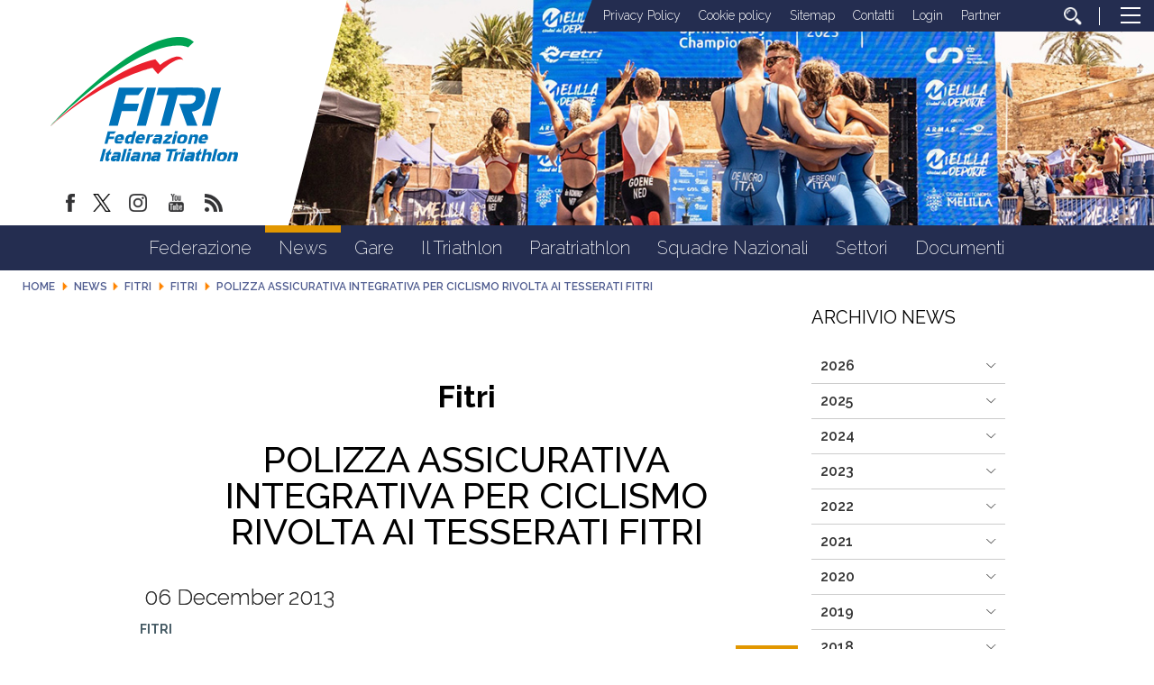

--- FILE ---
content_type: text/html; charset=utf-8
request_url: https://www.fitri.it/en/news/fitri/1110-fitri/4601-polizza-assicurativa-integrativa-per-ciclismo-rivolta-ai-tesserati-fitri.html
body_size: 14341
content:


<!DOCTYPE html>
<html>
    <head>
		
		
        <base href="https://www.fitri.it/en/news/fitri/1110-fitri/4601-polizza-assicurativa-integrativa-per-ciclismo-rivolta-ai-tesserati-fitri.html" />
	<meta http-equiv="content-type" content="text/html; charset=utf-8" />
	<meta name="keywords" content="FITRI, Federazione Italiana Triathlon" />
	<meta name="author" content="Federico Masci" />
	<meta name="robots" content="index, follow" />
	<meta property="og:title" content="Polizza assicurativa integrativa per ciclismo rivolta ai tesserati FITRI" />
	<meta property="og:description" content="&amp;nbsp;La Federazione Italiana Triathlon ha individuato per propri i tesserati, la possibilit&amp;agrave; di stipulare una polizza assicurativa INTEGRATIVA per la sola attivit&amp;agrave; ciclistica &amp;nbsp;-&amp;nbsp;si sottolinea che tale adesione &amp;nbsp;&amp;egrave; appunto &amp;nbsp;integrativa, infatti &amp;nbsp;va ad..." />
	<meta property="og:url" content="https://www.fitri.it/en/news/fitri/1110-fitri/4601-polizza-assicurativa-integrativa-per-ciclismo-rivolta-ai-tesserati-fitri.html" />
	<meta property="og:type" content="website" />
	<meta property="og:image" content="https://www.fitri.it/images/condivisione-fitri.jpg" />
	<meta name="description" content="Il sito ufficiale della Federazione Italiana Triathlon - FITRI con  tutte le news aggiornate, il programma degli eventi, documenti, foto e video" />
	<title>FITRI - Federazione Italiana Triathlon - Polizza assicurativa integrativa per ciclismo rivolta ai tesserati FITRI</title>
	<link href="/templates/ifrit/favicon.ico" rel="shortcut icon" type="image/vnd.microsoft.icon" />
	<script src="/media/jui/js/jquery.min.js?b5be463f8a00f0c7ecdc3009737af93e" type="text/javascript"></script>
	<script src="/media/jui/js/jquery-noconflict.js?b5be463f8a00f0c7ecdc3009737af93e" type="text/javascript"></script>
	<script src="/media/jui/js/jquery-migrate.min.js?b5be463f8a00f0c7ecdc3009737af93e" type="text/javascript"></script>
	<script src="/media/system/js/caption.js?b5be463f8a00f0c7ecdc3009737af93e" type="text/javascript"></script>
	<script src="/media/jui/js/bootstrap.min.js?b5be463f8a00f0c7ecdc3009737af93e" type="text/javascript"></script>
	<script src="https://www.fitri.it/components/com_monthlyarchive/assets/js/jq.no-conflict.js?v=4.4.6_20190314125245" type="text/javascript"></script>
	<script src="https://www.fitri.it/components/com_monthlyarchive/assets/uikit/uikit.min.js?v=4.4.6_20190314125245" type="text/javascript"></script>
	<script src="https://www.fitri.it/components/com_monthlyarchive/assets/uikit/uikit-icons.min.js?v=4.4.6_20190314125245" type="text/javascript"></script>
	<script type="text/javascript">
jQuery(window).on('load',  function() {
				new JCaption('img.caption');
			});jMA(document).ready(function($) {
    "use strict";

	// bind change event to select
	$('#filter_date_module').on('change', function () {

		var filter_date_module = $('#filter_date_module').val(); // get selected value
		var menu_item_id = $('#menu_item_id_module').val(); // get selected value

		var url = 'index.php?option=com_monthlyarchive';

		if (filter_date_module) 
		{
			var date_arr = filter_date_module.split("-");
			var year = date_arr[0];
			var month = date_arr[1];

			if (year)
			{
				url += '&year=' + year;
			}

			if (month)
			{
				url += '&month=' + month;
			}
		}
		else
		{
			url += '&year=all';
		}

		if (menu_item_id) 
		{
			url += '&Itemid=' + menu_item_id;
		}

		url += '&task=archive.goToURL';

		$('#maModuleForm').attr('action', url);
		$('#maModuleForm').submit();
	});
});
	</script>

        <meta name="viewport" content="width=device-width, initial-scale=1.0" />
        <link rel="shortcut icon" type="image/x-icon" href="/templates/ifrit/favicon.ico" />
        <!-- iPhone standard bookmark icon (57x57px) home screen -->
        <link rel="apple-touch-icon" href="/templates/ifrit/icon.png" />
        <!-- iPhone Retina display icon (114x114px) home screen -->
        <link rel="apple-touch-icon" href="/templates/ifrit/icon@2x.png" sizes="114x114" />
        <!-- Google Fonts -->
                <link href='https://fonts.googleapis.com/css?family=Montserrat:100,200,300,400,500,600,700,800,900|Raleway:100,200,300,400,500,600,700,800,900' rel='stylesheet' type='text/css'>
                <!-- template css -->
        <link rel="stylesheet" href="/templates/ifrit/stylesheets/app.css" type="text/css" />
        
        <!-- template js -->
        <!--[if lte IE 9]>
            <script type="text/javascript" src="/templates/ifrit/js/vendor/html5shiv.js"></script>
            <script type="text/javascript" src="/templates/ifrit/js/vendor/nwmatcher.js"></script>    
            <script type="text/javascript" src="/templates/ifrit/js/vendor/selectivizr.js"></script>
        <![endif]-->
        
                    <script type="text/javascript" src="/templates/ifrit/js/app.js" data-cookieconsent="ignore"></script>
        
                    <script type="text/javascript" src="/templates/ifrit/js/vendor/jquery-ui.js"></script>
        
                    <script type="text/javascript" src="/templates/ifrit/svi/svi.js"></script>
                
                    <script type="text/javascript" src="/templates/ifrit/svi/impianti.js"></script>
                                
                    <!-- Google Maps API -->
            <script src="https://maps.googleapis.com/maps/api/js?key=AIzaSyB9Z_0jbJ4-cZAis8KkEgZE2iGWFTQd8nE&callback=initMap"></script>
                
                    <!-- Google API -->
            <script src="https://apis.google.com/js/api.js"></script>
                
                    <!-- Vimeo Player -->
            <script src="https://player.vimeo.com/api/player.js"></script>
                
                    <script type="text/javascript" src="//s7.addthis.com/js/300/addthis_widget.js#pubid=ra-5a968474e18c32e5"></script>
        <!--        
<script type="text/javascript">
var appInsights=window.appInsights||function(a){
  function b(a){c[a]=function(){var b=arguments;c.queue.push(function(){c[a].apply(c,b)})}}var c={config:a},d=document,e=window;setTimeout(function(){var b=d.createElement("script");b.src=a.url||"https://az416426.vo.msecnd.net/scripts/a/ai.0.js",d.getElementsByTagName("script")[0].parentNode.appendChild(b)});try{c.cookie=d.cookie}catch(a){}c.queue=[];for(var f=["Event","Exception","Metric","PageView","Trace","Dependency"];f.length;)b("track"+f.pop());if(b("setAuthenticatedUserContext"),b("clearAuthenticatedUserContext"),b("startTrackEvent"),b("stopTrackEvent"),b("startTrackPage"),b("stopTrackPage"),b("flush"),!a.disableExceptionTracking){f="onerror",b("_"+f);var g=e[f];e[f]=function(a,b,d,e,h){var i=g&&g(a,b,d,e,h);return!0!==i&&c["_"+f](a,b,d,e,h),i}}return c
  }({
      instrumentationKey:"15a224e5-c429-424e-bced-a3a2824bbeb4"
  });

window.appInsights=appInsights,appInsights.queue&&0===appInsights.queue.length&&appInsights.trackPageView();
</script>        
-->        
       
    <!-- Matomo -->
<script>
  var _paq = window._paq = window._paq || [];
  /* tracker methods like "setCustomDimension" should be called before "trackPageView" */
  _paq.push(['trackPageView']);
  _paq.push(['enableLinkTracking']);
  (function() {
    var u="https://matomoweb.coninet.it/";
    _paq.push(['setTrackerUrl', u+'matomo.php']);
    _paq.push(['setSiteId', '103']);
    var d=document, g=d.createElement('script'), s=d.getElementsByTagName('script')[0];
    g.async=true; g.src=u+'matomo.js'; s.parentNode.insertBefore(g,s);
  })();
</script>
<!-- End Matomo Code --></head>


    <body class=" en-gb  news fitri fitri polizza-assicurativa-integrativa-per-ciclismo-rivolta-ai-tesserati-fitri 
         no-preload" >
        <div id="dT-cyqwC5VcJg0xAa17kSGXsok_T2BSBt7rEQA84Knv4"></div><script src="https://mktdplp102cdn.azureedge.net/public/latest/js/ws-tracking.js?v=1.84.2007"></script><div class="d365-mkt-config" style="display:none" data-website-id="T-cyqwC5VcJg0xAa17kSGXsok_T2BSBt7rEQA84Knv4" data-hostname="692a0d3abccb490d8335ea72b451d0a2.svc.dynamics.com"></div>

                
        <!-- Site Wrapper -->
        <div id="site-wrapper">
        
        
        
       
                
        
                
        
                
        
        <!-- NO: -->
                            <!-- Header -->
                                <div id="header-wrapper">
                    <header id="header" data-bbq-width="fullWrapped">
                                                                
                                        <!-- 212 -->        <div class="module-logo_soc_container">
            
                                            

<div class="custom-logo_soc_container"  >
			<div class="moduletable-logo">
						
<div data-com="immagine">
            <a href="/en/"  title="logo fitri">
                <picture>
                <source media="(min-width: 1200px)" srcset="/images/logo.svg">
                <source media="(min-width: 640px)" srcset="/images/logo.svg">
                <source media="(min-width: 0px)" srcset="/images/logo_mobile.svg">
                <img src="/images/logo.svg" alt="logo fitri">
            </picture>
            </a>
    </div>		</div>
			<div class="moduletable-social">
						
<div data-com="social">
    <a class="facebook" target="_blank" href="https://www.facebook.com/pages/Federazione-Italiana-Triathlon/428986370566829?ref=hl" title="facebook"><img src="/images/facebook.png" alt="facebook" /></a><a class="twitter" target="_blank" href="https://twitter.com/federtriathlon?lang=it" title="twitter"><img src="/images/twitter_new.png" alt="twitter" /></a><a class="instagram" target="_blank" href="https://www.instagram.com/federazioneitalianatriathlon/?hl=it" title="instagram"><img src="/images/instagram.png" alt="instagram" /></a><a class="youtube" target="_blank" href="https://www.youtube.com/channel/UC8WAzQwlo9jXSTWF3oN-AbA" title="youtube"><img src="/images/yt.png" alt="youtube" /></a><a class="custom1" target="_blank" href="https://www.fitri.it/news/fitri.html?format=feed&type=rss" title="custom1"><img src="/images/feed.png" alt="custom1" /></a></div>		</div>
	</div>
            
                        
		</div>
	
                                        
                                        <!-- 199 -->        <div class="module-testata">
            
                                            

<div class="custom-testata"  >
	<div data-com="slider" data-slider-type="fade" data-slider-controls="n" data-slider-timer="6" data-slider-loop="true" data-slider-show-all="0" data-slides-per-break="0:1" data-slider-enable-num="0">
<div data-slider="item"><img src="/images/2025/testata/00-Melilla.jpg" alt="Testata 00" /></div>
<div data-slider="item"><img src="/images/2025/testata/01-EmirhanTemel-2677.jpg" alt="Testata 01" /></div>
<div data-slider="item"><img src="/images/2025/testata/02-EmirhanTemel-1488.jpg" alt="Testata 02" /></div>
<div data-slider="item"><img src="/images/2025/testata/03-EgemenDagistanli_02283.jpg" alt="Testata 03" /></div>
<div data-slider="item"><img src="/images/2025/testata/04-BL_WT_SAIDIA_WORLD_CUP_JUN29_5049.jpg" alt="Testata 04" /></div>
<div data-slider="item"><img src="/images/2025/testata/05-Ballabio_FITRI-1034.jpg" alt="Testata 05" /></div>
<div data-slider="item"><img src="/images/2025/testata/06-54671460090_7d74479248_o.jpg" alt="Testata 06" /></div>
<div data-slider="item"><img src="/images/2025/testata/07-54671459385_bafcc1a1e6_o.jpg" alt="Testata 07" /></div>
<div data-slider="item"><img src="/images/2025/testata/08-250531_113248-32pbB00.jpg" alt="Testata 08" /></div>
<div data-slider="item"><img src="/images/2025/testata/09-_ALE6483.jpg" alt="Testata 09" /></div>
<!--p>Mantenere</p-->
<div data-slider="item"><img src="/images/2024/testata/11-zona-cambio.jpg" alt="Testata 10 - zona cambio" /></div>
<div data-slider="item"><img src="/images/2025/testata/12-Para-HP-REV.jpg" alt="Testata 11 - Para Rev" /></div>
</div></div>
            
                        
		</div>
	
                                        
                                        <!-- 207 -->        <div class="module-lp_tool_menu">
            
                                            

<div class="custom-lp_tool_menu"  >
			<div class="moduletable-tool_menu">
						<ul class="nav menu mod-list">
<li class="item-1381"><a href="/en/privacy-policy.html" >Privacy Policy</a></li><li class="item-1382"><a href="/en/cookie-policy.html" >Cookie policy</a></li><li class="item-190 active"><a href="/en/sitemap.html" >Sitemap</a></li><li class="item-188"><a href="https://www.fitri.it/it/federazione/uffici.html" >Contatti</a></li><li class="item-191 parent"><a href="/en/login.html" >Login</a></li><li class="item-963"><a href="/en/partner.html" >Partner</a></li><li class="item-170"><a href="/en/cerca.html" class=" cerca"><img src="/images/lente_b.png" alt="Cerca" /></a></li></ul>
		</div>
	</div>
            
                        
		</div>
	
                                        
                                        <!-- 201 -->        <div class="module-panino">
            
                                            
<div id="menu-200" class="hamburger" data-com="hamburger" data-hamburger="desktop" data-hamburger-type="icon-x">
     
    
            <span class="line1"></span>
        <span class="line2"></span>
        <span class="line3"></span>
        
</div>            
                        
		</div>
	
                                                                        </header>
                </div>
                              

                            <!-- Nav -->
                                <div id="nav-wrapper">
                    <nav id="nav" data-bbq-width="fullWrapped">
                                                                
                                        <!-- 213 -->        <div class="module-mon_menu">
            
                                            
<div data-com="mixedmenu" data-mixedmenu-smartphone="curtain" data-mixedmenu-tablet="dropDownClickFlat" data-mixedmenu-desktop="dropDownClickFlat" data-mixedmenu-id="menu-213" >

    <ul class="mixedmenu" data-mixedmenu="root"
            >
    <li class="item-101"><a href="/en/" >Home</a></li><li class="item-108 divider deeper parent"><span class="separator">
	Federazione</span>
<ul class="nav-child unstyled small"><li class="item-116"><a href="/en/federazione/storia-fitri.html" >Storia</a></li><li class="item-293"><a href="/en/federazione/consiglio-federale-2.html" >Organi Centrali</a></li><li class="item-286"><a href="/en/federazione/organi-territoriali.html" >Organi Territoriali</a></li><li class="item-897"><a href="/en/federazione/commissioni.html" >Commissioni</a></li><li class="item-113"><a href="/en/federazione/consulta.html" >Consulta</a></li><li class="item-115"><a href="/en/federazione/giustizia.html" >Giustizia</a></li><li class="item-110"><a href="/en/federazione/organigramma.html" >Organigramma</a></li><li class="item-118"><a href="/en/federazione/giudici.html" >Giudici</a></li><li class="item-285"><a href="/en/federazione/bilancio.html" >Bilancio</a></li><li class="item-122"><a href="/en/federazione/cerca-società.html" >Cerca società</a></li><li class="item-1114 parent"><a href="/en/federazione/federazione-trasparente.html" >Federazione Trasparente</a></li></ul></li><li class="item-309 active divider deeper parent"><span class="separator">
	News</span>
<ul class="nav-child unstyled small"><li class="item-983 current active"><a href="/en/news/fitri.html" >Fitri</a></li><li class="item-984"><a href="/en/news/comitati-regionali.html" >Comitati regionali</a></li><li class="item-1345 parent"><a href="/en/news/sezioni-speciali.html" >Sezioni Speciali</a></li></ul></li><li class="item-134 divider deeper parent"><span class="separator">
	Gare</span>
<ul class="nav-child unstyled small"><li class="item-135"><a href="/en/gare/calendario.html" >Calendario</a></li><li class="item-160"><a href="https://www.myfitri.it/risultati" target="_blank" >Risultati e Rank</a></li><li class="item-390"><a href="/en/gare/in-scadenza.html" >In scadenza</a></li><li class="item-1037"><a href="/en/gare/programma-gare.html" >Programma Gare</a></li><li class="item-1377"><a href="/en/settori/age-group/calendario-attività-internazionale.html" target="_blank" >Calendario Internazionale Age Group</a></li></ul></li><li class="item-124 divider deeper parent"><span class="separator">
	Il Triathlon</span>
<ul class="nav-child unstyled small"><li class="item-131"><a href="/en/il-triathlon/storia.html" >Storia</a></li><li class="item-130"><a href="/en/il-triathlon/categorie.html" >Categorie</a></li><li class="item-125"><a href="/en/il-triathlon/triathlon.html" >Triathlon</a></li><li class="item-127"><a href="/en/il-triathlon/duathlon.html" >Duathlon</a></li><li class="item-128"><a href="/en/il-triathlon/aquathlon.html" >Aquathlon</a></li><li class="item-962"><a href="/en/il-triathlon/cross-triathlon.html" >Cross Triathlon</a></li><li class="item-129"><a href="/en/il-triathlon/winter-triathlon.html" >Winter Triathlon</a></li></ul></li><li class="item-126 divider deeper parent"><span class="separator">
	Paratriathlon</span>
<ul class="nav-child unstyled small"><li class="item-391"><a href="/en/paratriathlon/storia-del-paratriathlon.html" >Storia del Paratriathlon</a></li><li class="item-393"><a href="/en/paratriathlon/come-entrare.html" >Come Entrare</a></li><li class="item-394"><a href="/en/paratriathlon/documenti.html" >Documenti</a></li></ul></li><li class="item-138 divider deeper parent"><span class="separator">
	Squadre Nazionali</span>
<ul class="nav-child unstyled small"><li class="item-139"><a href="/en/squadre-nazionali/programma-olimpico-sviluppo-italia.html" >Programma Olimpico - Sviluppo Italia</a></li><li class="item-1383"><a href="/en/squadre-nazionali/programma-paralimpico.html" >Programma Paralimpico</a></li><li class="item-140"><a href="/en/squadre-nazionali/giovani.html" >Giovani</a></li><li class="item-206"><a href="/en/squadre-nazionali/multisport.html" >Multisport</a></li><li class="item-143"><a href="/en/squadre-nazionali/disposizioni.html" >Disposizioni</a></li><li class="item-1360"><a href="/en/squadre-nazionali/iscrizioni.html" >Iscrizioni</a></li><li class="item-144"><a href="http://www.triathlon.org/events " target="_blank" >Calendario internazionale</a></li><li class="item-142"><a href="/en/squadre-nazionali/medagliere.html" >Medagliere</a></li></ul></li><li class="item-961 divider deeper parent"><span class="separator">
	Settori</span>
<ul class="nav-child unstyled small"><li class="item-151 parent"><a href="/en/settori/s-i-t/presentazione.html" >S.I.T.</a></li><li class="item-133 parent"><a href="/en/settori/giovani.html" >Giovani</a></li><li class="item-132 parent"><a href="/en/settori/age-group.html" >Age Group</a></li><li class="item-808 parent"><a href="/en/settori/donne.html" >Donne</a></li><li class="item-136 parent"><a href="/en/settori/scuola-e-universita/scuola-e-universita.html" >Scuola e Università</a></li><li class="item-145 parent"><a href="/en/settori/area-medica/organizzazione-medica.html" >Area medica</a></li><li class="item-159"><a href="/en/settori/tesseramento.html" >Tesseramento</a></li></ul></li><li class="item-176"><a href="/en/documenti.html" >Documenti</a></li>    </ul>

    </div>
            
                        
		</div>
	
                                        
                                        <!-- 214 -->        <div class="module-mon_panino">
            
                                            
<div id="menu-213" class="hamburger" data-com="hamburger" data-hamburger="smartphone" data-hamburger-type="icon">
     
    
        
</div>            
                        
		</div>
	
                                                                        </nav>
                </div>
                        
                
        <div id="site-content">

                            <!-- Breadcrumb -->
                  
                <div id="breadcrumb-wrapper">
                    <section id="breadcrumb" data-bbq-width="fullWrapped">
                                                                
                                        <!-- 239 -->        <div class="module-breadcrumb">
            
                                            <div aria-label="breadcrumbs" role="navigation">
	<ul itemscope itemtype="https://schema.org/BreadcrumbList" class="breadcrumb-breadcrumb">
					<li class="active">
				<span class="divider icon-location"></span>
			</li>
		
						<li itemprop="itemListElement" itemscope itemtype="https://schema.org/ListItem">
											<a itemprop="item" href="/en/" class="pathway"><span itemprop="name">Home</span></a>
					
											<span class="divider">
							<img src="/media/system/images/arrow.png" alt="" />						</span>
										<meta itemprop="position" content="1">
				</li>
							<li itemprop="itemListElement" itemscope itemtype="https://schema.org/ListItem">
											<span itemprop="name">
							News						</span>
					
											<span class="divider">
							<img src="/media/system/images/arrow.png" alt="" />						</span>
										<meta itemprop="position" content="2">
				</li>
							<li itemprop="itemListElement" itemscope itemtype="https://schema.org/ListItem">
											<a itemprop="item" href="/en/news/fitri.html" class="pathway"><span itemprop="name">Fitri</span></a>
					
											<span class="divider">
							<img src="/media/system/images/arrow.png" alt="" />						</span>
										<meta itemprop="position" content="3">
				</li>
							<li itemprop="itemListElement" itemscope itemtype="https://schema.org/ListItem">
											<a itemprop="item" href="/en/news/fitri/1110-fitri.html" class="pathway"><span itemprop="name">FITri</span></a>
					
											<span class="divider">
							<img src="/media/system/images/arrow.png" alt="" />						</span>
										<meta itemprop="position" content="4">
				</li>
							<li itemprop="itemListElement" itemscope itemtype="https://schema.org/ListItem" class="active">
					<span itemprop="name">
						Polizza assicurativa integrativa per ciclismo rivolta ai tesserati FITRI					</span>
					<meta itemprop="position" content="5">
				</li>
				</ul>
</div>
            
                        
		</div>
	
                                                                        </section>
                </div>
            


            


                            <!-- Top-a -->
                                <div id="top-a-wrapper">
                    <section id="top-a" data-bbq-width="wrapped">
                                                                
                                        <!-- 200 -->        <div class="module-menu_agg">
            
                                            
<div data-com="mixedmenu" data-mixedmenu-smartphone="offCanvasRight" data-mixedmenu-tablet="lightboxD" data-mixedmenu-desktop="lightboxD" data-mixedmenu-id="menu-200" >

    <ul class="mixedmenu" data-mixedmenu="root"
            >
    <li class="item-101"><a href="/en/" >Home</a></li><li class="item-108 divider deeper parent"><span class="separator">
	Federazione</span>
<ul class="nav-child unstyled small"><li class="item-116"><a href="/en/federazione/storia-fitri.html" >Storia</a></li><li class="item-293"><a href="/en/federazione/consiglio-federale-2.html" >Organi Centrali</a></li><li class="item-286"><a href="/en/federazione/organi-territoriali.html" >Organi Territoriali</a></li><li class="item-897"><a href="/en/federazione/commissioni.html" >Commissioni</a></li><li class="item-113"><a href="/en/federazione/consulta.html" >Consulta</a></li><li class="item-115"><a href="/en/federazione/giustizia.html" >Giustizia</a></li><li class="item-110"><a href="/en/federazione/organigramma.html" >Organigramma</a></li><li class="item-118"><a href="/en/federazione/giudici.html" >Giudici</a></li><li class="item-285"><a href="/en/federazione/bilancio.html" >Bilancio</a></li><li class="item-122"><a href="/en/federazione/cerca-società.html" >Cerca società</a></li><li class="item-1114 deeper parent"><a href="/en/federazione/federazione-trasparente.html" >Federazione Trasparente</a><ul class="nav-child unstyled small"><li class="item-117 deeper parent"><a href="/en/federazione/federazione-trasparente/bandi-di-gara.html" >Bandi di gara</a><ul class="nav-child unstyled small"><li class="item-1043"><a href="/en/federazione/federazione-trasparente/bandi-di-gara/ditte-aggiudicatrici.html" >Ditte aggiudicatrici </a></li><li class="item-1045"><a href="/en/federazione/federazione-trasparente/bandi-di-gara/bandi-e-gare-in-corso.html" >Bandi e gare in corso</a></li><li class="item-1047"><a href="/en/federazione/federazione-trasparente/bandi-di-gara/bandi-e-gare-assegnati.html" >Bandi e gare assegnati </a></li></ul></li><li class="item-1344"><a href="/en/federazione/federazione-trasparente/avvisi-pubblici-e-manifestazioni-di-interesse.html" >Avvisi pubblici e manifestazioni di interesse</a></li></ul></li></ul></li><li class="item-309 active divider deeper parent"><span class="separator">
	News</span>
<ul class="nav-child unstyled small"><li class="item-983 current active"><a href="/en/news/fitri.html" >Fitri</a></li><li class="item-984"><a href="/en/news/comitati-regionali.html" >Comitati regionali</a></li><li class="item-1345 deeper parent"><a href="/en/news/sezioni-speciali.html" >Sezioni Speciali</a><ul class="nav-child unstyled small"><li class="item-1341"><a href="/en/news/sezioni-speciali/assemblee-regionali-2024.html" >Assemblee Regionali 2024</a></li></ul></li></ul></li><li class="item-134 divider deeper parent"><span class="separator">
	Gare</span>
<ul class="nav-child unstyled small"><li class="item-135"><a href="/en/gare/calendario.html" >Calendario</a></li><li class="item-160"><a href="https://www.myfitri.it/risultati" target="_blank" >Risultati e Rank</a></li><li class="item-390"><a href="/en/gare/in-scadenza.html" >In scadenza</a></li><li class="item-1037"><a href="/en/gare/programma-gare.html" >Programma Gare</a></li><li class="item-1377"><a href="/en/settori/age-group/calendario-attività-internazionale.html" target="_blank" >Calendario Internazionale Age Group</a></li></ul></li><li class="item-124 divider deeper parent"><span class="separator">
	Il Triathlon</span>
<ul class="nav-child unstyled small"><li class="item-131"><a href="/en/il-triathlon/storia.html" >Storia</a></li><li class="item-130"><a href="/en/il-triathlon/categorie.html" >Categorie</a></li><li class="item-125"><a href="/en/il-triathlon/triathlon.html" >Triathlon</a></li><li class="item-127"><a href="/en/il-triathlon/duathlon.html" >Duathlon</a></li><li class="item-128"><a href="/en/il-triathlon/aquathlon.html" >Aquathlon</a></li><li class="item-962"><a href="/en/il-triathlon/cross-triathlon.html" >Cross Triathlon</a></li><li class="item-129"><a href="/en/il-triathlon/winter-triathlon.html" >Winter Triathlon</a></li></ul></li><li class="item-126 divider deeper parent"><span class="separator">
	Paratriathlon</span>
<ul class="nav-child unstyled small"><li class="item-391"><a href="/en/paratriathlon/storia-del-paratriathlon.html" >Storia del Paratriathlon</a></li><li class="item-393"><a href="/en/paratriathlon/come-entrare.html" >Come Entrare</a></li><li class="item-394"><a href="/en/paratriathlon/documenti.html" >Documenti</a></li></ul></li><li class="item-138 divider deeper parent"><span class="separator">
	Squadre Nazionali</span>
<ul class="nav-child unstyled small"><li class="item-139"><a href="/en/squadre-nazionali/programma-olimpico-sviluppo-italia.html" >Programma Olimpico - Sviluppo Italia</a></li><li class="item-1383"><a href="/en/squadre-nazionali/programma-paralimpico.html" >Programma Paralimpico</a></li><li class="item-140"><a href="/en/squadre-nazionali/giovani.html" >Giovani</a></li><li class="item-206"><a href="/en/squadre-nazionali/multisport.html" >Multisport</a></li><li class="item-143"><a href="/en/squadre-nazionali/disposizioni.html" >Disposizioni</a></li><li class="item-1360"><a href="/en/squadre-nazionali/iscrizioni.html" >Iscrizioni</a></li><li class="item-144"><a href="http://www.triathlon.org/events " target="_blank" >Calendario internazionale</a></li><li class="item-142"><a href="/en/squadre-nazionali/medagliere.html" >Medagliere</a></li></ul></li><li class="item-961 divider deeper parent"><span class="separator">
	Settori</span>
<ul class="nav-child unstyled small"><li class="item-151 deeper parent"><a href="/en/settori/s-i-t/presentazione.html" >S.I.T.</a><ul class="nav-child unstyled small"><li class="item-152"><a href="/en/settori/s-i-t/presentazione.html" >Presentazione</a></li><li class="item-153"><a href="/en/settori/s-i-t/tecnici-societari.html" >Tecnici Societari</a></li><li class="item-154"><a href="/en/settori/s-i-t/tecnici-individuali.html" >Tecnici Individuali</a></li><li class="item-156 deeper parent"><a href="/en/settori/s-i-t/calendario.html" >Calendario</a><ul class="nav-child unstyled small"><li class="item-407"><a href="/en/settori/s-i-t/calendario/corso-coni.html" >Corso CONI</a></li><li class="item-408"><a href="/en/settori/s-i-t/calendario/corso-nazionale-per-tecnici-iv°-livello-europeo.html" >Corso Nazionale per Tecnici IV° Livello Europeo</a></li><li class="item-409"><a href="/en/settori/s-i-t/calendario/seminario-coni.html" >Seminario CONI</a></li><li class="item-410"><a href="/en/settori/s-i-t/calendario/seminario-di-aggiornamento-fitri.html" >Seminario di Aggiornamento FITRI</a></li><li class="item-411"><a href="/en/settori/s-i-t/calendario/convegno-nazionale-fitri.html" >Convegno Nazionale FITRI </a></li><li class="item-412"><a href="/en/settori/s-i-t/calendario/corsi-di-specializzazione.html" >Corsi di Specializzazione</a></li><li class="item-414"><a href="/en/settori/s-i-t/calendario/corso-di-formazione-istruttori.html" >Corso di Formazione Istruttori</a></li><li class="item-415"><a href="/en/settori/s-i-t/calendario/corso-di-formazione-allenatore-i-livello.html" >Corso di Formazione Allenatore I Livello</a></li><li class="item-416"><a href="/en/settori/s-i-t/calendario/corso-di-formazione-allenatore-ii-livello.html" >Corso di Formazione Allenatore II Livello</a></li><li class="item-451"><a href="/en/settori/s-i-t/calendario/corso-attività-giovanile-fitri.html" >Corso Attività Giovanile FITRI</a></li><li class="item-1353"><a class="banner" href="/en/settori/s-i-t/calendario/news-settore-istruzione-tecnica.html" >News Settore Istruzione Tecnica</a></li></ul></li><li class="item-158"><a href="/en/settori/s-i-t/allenatri.html" >AllenaTRI</a></li><li class="item-157"><a href="/en/settori/s-i-t/corso-allievo-istruttore.html" >Corso Allievo Istruttore </a></li><li class="item-1326"><a href="https://www.formazionefitri.it/moodle/" target="_blank" >E-Learning FITRI</a></li><li class="item-794"><a href="http://tesseramento.fitri.it/ " target="_blank" >Area Riservata</a></li><li class="item-1354"><a href="https://www.formazionefitri.it/" target="_blank" >Piattaforma formazione FITRI</a></li></ul></li><li class="item-133 deeper parent"><a href="/en/settori/giovani.html" >Giovani</a><ul class="nav-child unstyled small"><li class="item-200"><a href="/en/settori/giovani/scopri-il-settore-giovanile.html" >Scopri il Settore Giovanile</a></li><li class="item-201"><a href="/en/settori/giovani/attività-giovanile.html" >Attività Giovanile</a></li><li class="item-202"><a href="/en/settori/giovani/calendario-attività.html" >Calendario Attività</a></li><li class="item-203"><a href="/en/settori/giovani/progetti-scolastici.html" >Progetti scolastici</a></li><li class="item-204"><a href="/en/settori/giovani/i-progetti-per-crescere.html" >I Progetti per Crescere</a></li><li class="item-205"><a href="/en/settori/giovani/scuole-triathlon-federali.html" >Scuole triathlon federali</a></li></ul></li><li class="item-132 deeper parent"><a href="/en/settori/age-group.html" >Age Group</a><ul class="nav-child unstyled small"><li class="item-771"><a href="/en/settori/age-group/il-progetto.html" >Il progetto</a></li><li class="item-793"><a href="/en/settori/age-group/calendario-attività-internazionale.html" >Calendario Attività Internazionale</a></li><li class="item-239"><a href="/en/settori/age-group/info-body-gara.html" >Info Body Gara</a></li><li class="item-1113"><a href="/en/settori/age-group/team-italia-age-group.html" >Team Italia Age Group</a></li></ul></li><li class="item-808 deeper parent"><a href="/en/settori/donne.html" >Donne</a><ul class="nav-child unstyled small"><li class="item-1373"><a href="/en/settori/donne.html" >Commissione Donne </a></li><li class="item-1374"><a href="/en/settori/donne/progetti-commissione-donne.html" >Progetti</a></li><li class="item-1375"><a href="/en/settori/donne/team-italia-age-group-commissione-donne.html" >TEAM ITALIA AGE GROUP</a></li></ul></li><li class="item-136 deeper parent"><a href="/en/settori/scuola-e-universita/scuola-e-universita.html" >Scuola e Università</a><ul class="nav-child unstyled small"><li class="item-1356"><a href="/en/settori/scuola-e-universita/scuola-e-universita.html" >Scuola e università</a></li><li class="item-629"><a href="/en/settori/scuola-e-universita/news-scuola.html" >News Scuola e Università</a></li><li class="item-628"><a href="https://www.fitri.it/it/settori/scuola-e-universita/documenti-universita.html" >Convenzioni Università</a></li><li class="item-1372"><a href="/en/settori/scuola-e-universita/cnu-triathlon.html" >CNU Triathlon</a></li><li class="item-645"><a href="/en/settori/scuola-e-universita/documenti-universita.html" >Documenti Università</a></li><li class="item-1357"><a href="/en/settori/scuola-e-universita/documenti-scuola.html" >Documenti Scuola</a></li></ul></li><li class="item-145 deeper parent"><a href="/en/settori/area-medica/organizzazione-medica.html" >Area medica</a><ul class="nav-child unstyled small"><li class="item-146"><a href="/en/settori/area-medica/organizzazione-medica.html" >Organizzazione Medica</a></li><li class="item-147"><a href="/en/settori/area-medica/leggi-e-regolamenti.html" >Leggi e Regolamenti</a></li><li class="item-148"><a href="http://www.nadoitalia.it/it/" target="_blank" >Area Antidoping</a></li><li class="item-149"><a href="/en/settori/area-medica/news.html" >News</a></li><li class="item-1075"><a href="/en/settori/area-medica/sportello-antidoping.html" >Sportello Antidoping</a></li></ul></li><li class="item-159"><a href="/en/settori/tesseramento.html" >Tesseramento</a></li></ul></li><li class="item-176"><a href="/en/documenti.html" >Documenti</a></li>    </ul>

                        <div class="modules-container">
                <div class="menu-modules">
                            <!-- 206 -->        <div class="module-agg_panino">
            
                                            

<div class="custom-agg_panino"  >
			<div class="moduletable-tool_menu">
						<ul class="nav menu mod-list">
<li class="item-1381"><a href="/en/privacy-policy.html" >Privacy Policy</a></li><li class="item-1382"><a href="/en/cookie-policy.html" >Cookie policy</a></li><li class="item-190 active"><a href="/en/sitemap.html" >Sitemap</a></li><li class="item-188"><a href="https://www.fitri.it/it/federazione/uffici.html" >Contatti</a></li><li class="item-191 parent"><a href="/en/login.html" >Login</a></li><li class="item-963"><a href="/en/partner.html" >Partner</a></li><li class="item-170"><a href="/en/cerca.html" class=" cerca"><img src="/images/lente_b.png" alt="Cerca" /></a></li></ul>
		</div>
			<div class="moduletable-social">
						
<div data-com="social">
    <a class="facebook" target="_blank" href="https://www.facebook.com/pages/Federazione-Italiana-Triathlon/428986370566829?ref=hl" title="facebook"><img src="/images/facebook.png" alt="facebook" /></a><a class="twitter" target="_blank" href="https://twitter.com/federtriathlon?lang=it" title="twitter"><img src="/images/twitter_new.png" alt="twitter" /></a><a class="instagram" target="_blank" href="https://www.instagram.com/federazioneitalianatriathlon/?hl=it" title="instagram"><img src="/images/instagram.png" alt="instagram" /></a><a class="youtube" target="_blank" href="https://www.youtube.com/channel/UC8WAzQwlo9jXSTWF3oN-AbA" title="youtube"><img src="/images/yt.png" alt="youtube" /></a><a class="custom1" target="_blank" href="https://www.fitri.it/news/fitri.html?format=feed&type=rss" title="custom1"><img src="/images/feed.png" alt="custom1" /></a></div>		</div>
	</div>
            
                        
		</div>
	                </div>
            </div>
            </div>
            
                        
		</div>
	
                                                                        </section>
                </div>                        
                        
            
                        
            
                        
            
            

                        
            
                        
            
                        
            
            


                        
            
                        
            
                        
            
            

                        
            
                        
            
            
                        
            
            


                        
            
                        
            
                        
            
            


            


            <div id="message-wrapper">
                <!-- Message -->
                <section id="message" data-bbq-width="wrapped">
                    <div id="system-message-container">
	</div>

                </section>
            </div>           



            <!-- ...MAIN... -->
                            <!-- Content + Right -->
                <div id="content-wrapper">
                    <div id="content" data-bbq-width="wrapped">
                        <!-- Main -->
                        <main>
                            <!-- Main-top-a -->
                                                                                            <section id="main-top-a">
                                                                                        
                                                    <!-- 396 -->        <div class="module">
            
                                            

<div class="custom"  >
	<script type='text/javascript' src='https://cs.iubenda.com/autoblocking/3387960.js' charset='UTF-8' async></script>
<script type="text/javascript">
var _iub = _iub || [];
_iub.csConfiguration = {"askConsentAtCookiePolicyUpdate":true,"countryDetection":true,"floatingPreferencesButtonDisplay":"bottom-left","gdprAppliesGlobally":false,"perPurposeConsent":true,"reloadOnConsent":true,"siteId":3387960,"cookiePolicyId":88683277,"lang":"it", "banner":{ "acceptButtonCaptionColor":"#FFFFFF","acceptButtonColor":"#0073CE","acceptButtonDisplay":true,"backgroundColor":"#FFFFFF","closeButtonRejects":true,"customizeButtonCaptionColor":"#4D4D4D","customizeButtonColor":"#DADADA","customizeButtonDisplay":true,"explicitWithdrawal":true,"listPurposes":true,"position":"float-top-center","prependOnBody":true,"rejectButtonDisplay":true,"showPurposesToggles":true,"showTitle":false,"textColor":"#000000","html":"<div class=\"iubenda-cs-container\">     <div class=\"iubenda-cs-content\" style=\"background-color: #FFFFFF !important;color: #000000 !important;font-size: 14px !important;\">         <div class=\"iubenda-cs-rationale\"><button type=\"button\" class=\"iubenda-cs-close-btn\" tabindex=\"0\" role=\"button\" aria-pressed=\"false\">×</button>             <div class=\"iubenda-banner-content iubenda-custom-content iubenda-banner-content-padded\" role=\"document\">                 <div id=\"iubenda-cs-paragraph\">                     <p class=\"iub-p\">                         La FITri e terze parti selezionate utilizzano cookie o tecnologie simili per finalità tecniche e, con il tuo espresso consenso, anche per le finalità di 1) <strong data-iub-role=\"purposes_emphasis\">funzionalità</strong> ed 2) <strong data-iub-role=\"purposes_emphasis\">esperienza</strong>. Il tutto come specificato nella <a href=\"https://www.iubenda.com/privacy-policy/88683277/cookie-policy?an=no&amp;s_ck=false&amp;newmarkup=yes\" class=\"iubenda-cs-cookie-policy-lnk\" target=\"_blank\" rel=\"noopener\">cookie policy</a>.                         Puoi liberamente prestare o rifiutare il tuo consenso. In qualsiasi momento potrai modificare e/o revocare il consenso, accedendo al pannello delle preferenze. Ti informiamo che il rifiuto del consenso prestato per finalità tecniche può rendere non disponibili le relative funzioni.                         Usa il pulsante “Accetta tutto” per acconsentire. Usa il pulsante “Rifiuta tutto” o chiudi questa informativa per continuare senza accettare.</p> </div></div><div class=\"iubenda-granular-controls-container\"><div class=\"iub-toggle-checkbox granular-control-checkbox iub-toggle-id-1 granular-control-checkbox--disabled\"><input id=\"iub-toggle-id-1\" name=\"Necessari\" class=\"style1\" type=\"checkbox\" value=\"true\" disabled=\"\"><label for=\"iub-toggle-id-1\"><span>Necessari</span></label></div><div class=\"iub-toggle-checkbox granular-control-checkbox iub-toggle-id-2\"><input id=\"iub-toggle-id-2\" name=\"Funzionalità\" class=\"style1\" type=\"checkbox\" value=\"false\"><label for=\"iub-toggle-id-2\"><span>Funzionalità</span></label></div><div class=\"iub-toggle-checkbox granular-control-checkbox iub-toggle-id-3\"><input id=\"iub-toggle-id-3\" name=\"Esperienza\" class=\"style1\" type=\"checkbox\" value=\"false\"><label for=\"iub-toggle-id-3\"><span>Esperienza</span></label></div></div><div class=\"iubenda-cs-counter\" style=\"display: none;\">Premi ancora per continuare 0/1</div><div class=\"iubenda-cs-opt-group\" style=\"color:#FFFFFF!important;\"><div class=\"iubenda-cs-opt-group-custom iubenda-cs-opt-group-granular\"><button class=\"iubenda-cs-customize-btn\" tabindex=\"0\" role=\"button\" aria-pressed=\"false\">Scopri di più</button></div><div class=\"iubenda-cs-opt-group-consent\"><button class=\"iubenda-cs-reject-btn iubenda-cs-btn-primary\" tabindex=\"0\" role=\"button\" aria-pressed=\"false\">Rifiuta tutto</button>     <button class=\"iubenda-cs-accept-btn iubenda-cs-btn-primary\" tabindex=\"0\" role=\"button\" aria-pressed=\"false\">Accetta tutto</button></div></div></div></div></div>" }};
</script>

<script type="text/javascript" src="//cdn.iubenda.com/cs/iubenda_cs.js" charset="UTF-8" async></script></div>
            
                        
		</div>
	
                                                                                                            </section>
                                                        <!-- Main-top-b -->
                                                        <!-- Main-top-c -->
                                                        <!-- Component -->
                                                            <section id="component">
                                    <div class="item-page articolo " itemscope itemtype="https://schema.org/Article">
    <meta itemprop="inLanguage" content="en-GB" />
    <!-- TITOLO PAGINA -->
        <div class="page-header">
        <h1> Fitri </h1>
    </div>
    
        
    
    <div class="info-articolo">
		
		<div class="dettagli-articolo"> 
            <div class="dettagli-articolo-allinea">   

                <!-- INFO ARTICOLO -->

                <!-- TITOLO -->
                            
                                <h3 itemprop="headline" class="titolo">
                    Polizza assicurativa integrativa per ciclismo rivolta ai tesserati FITRI                </h3>
                                                                                                <!-- SOCIAL -->
                <div class="share">
                    
<div class="addthis_inline_share_toolbox"></div>
                </div>

            </div>
        </div>
		
        <!-- IMMAGINE ESTESA -->        
        <div class="pull item-image "> 
                        <div class="no-image"></div>
                                    

                    
    
    
    
                    <div class="data">
                <time class="day" datetime="2013-12-06T19:13:13+01:00">
                    06                </time>
                <time class="month" datetime="2013-12-06T19:13:13+01:00">
                    December                </time>
                <time class="year" datetime="2013-12-06T19:13:13+01:00">
                    2013                </time>
            </div>    
    
        
    
                                            

                    
    
    
    
                    <div class="data">
                <time class="day" datetime="2013-12-06T19:13:13+01:00">
                    06                </time>
                <time class="month" datetime="2013-12-06T19:13:13+01:00">
                    December                </time>
                <time class="year" datetime="2013-12-06T19:13:13+01:00">
                    2013                </time>
            </div>    
    
        
    
                    
            <!-- TAGS -->
                        
            	<ul class="tags inline">
																	<li class="tag-24 tag-list0" itemprop="keywords">
					<a href="/en/tag/fitri.html" class="label label-info">
						FITri					</a>
				</li>
						</ul>
            
                        
        </div>

    </div>
            
<div class="icons">
	
					<div class="btn-group pull-right">
				<button class="btn dropdown-toggle" type="button" id="dropdownMenuButton-4601" aria-label="User tools"
				data-toggle="dropdown" aria-haspopup="true" aria-expanded="false">
					<span class="icon-cog" aria-hidden="true"></span>
					<span class="caret" aria-hidden="true"></span>
				</button>
								<ul class="dropdown-menu" aria-labelledby="dropdownMenuButton-4601">
											<!--li class="print-icon"> <a href="/en/news/fitri/1110-fitri/4601-polizza-assicurativa-integrativa-per-ciclismo-rivolta-ai-tesserati-fitri.html?tmpl=component&amp;print=1&amp;layout=default" title="Print article < Polizza assicurativa integrativa per ciclismo rivolta ai tesserati FITRI >" onclick="window.open(this.href,'win2','status=no,toolbar=no,scrollbars=yes,titlebar=no,menubar=no,resizable=yes,width=640,height=480,directories=no,location=no'); return false;" rel="nofollow">	Print</a> </li-->
                        <li class="print"><a href="javascript:window.print()">Print</a></li>
																			</ul>
			</div>
		
	</div>
        
        
            
    
            <div itemprop="articleBody" class="testo-articolo">
        <br/><br />
&nbsp;<br />
La Federazione Italiana Triathlon ha individuato per propri i tesserati, la possibilit&agrave; di stipulare una polizza assicurativa INTEGRATIVA per la sola attivit&agrave; ciclistica &nbsp;-&nbsp;<em>si sottolinea che tale adesione &nbsp;&egrave; appunto &nbsp;integrativa, infatti &nbsp;va ad aggiungersi &nbsp;a quella gi&agrave; prevista nell&rsquo;ambito del tesseramento</em>&nbsp;&ndash; al fine di soddisfare &nbsp;le principali e pi&ugrave; ricorrenti &nbsp;problematiche infortunistiche riguardanti questo specifico segmento, anche e soprattutto nelle &nbsp;situazioni di allenamenti individuali e non necessariamente autorizzati.<br />
&nbsp;<br />
&nbsp;<br />
Un&rsquo;approfondita analisi della casistica infortunistica nel mondo del ciclismo e quindi anche del triathlon, ha messo in evidenza che sono numerosi, se non addirittura pi&ugrave; frequenti, gli infortuni che riguardano l&rsquo;attivit&agrave;&nbsp; in allenamento, pertanto come gi&agrave; avviene in altri Paesi e federazioni, anche la FITRI vorrebbe attivare questo ulteriore tipo di copertura assicurativa.<br />
&nbsp;<br />
Si precisa che le quote annuali sono le seguenti: iscritti oltre i 14 anni totale lordo euro 60; iscritti sotto i 14 anni totale lordo euro 36.<br />
&nbsp;<br />
Punto essenziale per avviare la procedura &egrave; l&rsquo;adesione all&rsquo;assicurazione, da parte di almeno 94 interessati: si prega pertanto di inviare a&nbsp;<span id="cloakd55a3d50c26e9e7d1cb944c8489365a8">This email address is being protected from spambots. You need JavaScript enabled to view it.</span><script type='text/javascript'>
				document.getElementById('cloakd55a3d50c26e9e7d1cb944c8489365a8').innerHTML = '';
				var prefix = '&#109;a' + 'i&#108;' + '&#116;o';
				var path = 'hr' + 'ef' + '=';
				var addyd55a3d50c26e9e7d1cb944c8489365a8 = '&#101;m&#105;l&#105;&#97;b&#111;rr&#101;ll&#111;' + '&#64;';
				addyd55a3d50c26e9e7d1cb944c8489365a8 = addyd55a3d50c26e9e7d1cb944c8489365a8 + 'f&#105;tr&#105;' + '&#46;' + '&#105;t';
				var addy_textd55a3d50c26e9e7d1cb944c8489365a8 = '&#101;m&#105;l&#105;&#97;b&#111;rr&#101;ll&#111;' + '&#64;' + 'f&#105;tr&#105;' + '&#46;' + '&#105;t';document.getElementById('cloakd55a3d50c26e9e7d1cb944c8489365a8').innerHTML += '<a ' + path + '\'' + prefix + ':' + addyd55a3d50c26e9e7d1cb944c8489365a8 + '\'>'+addy_textd55a3d50c26e9e7d1cb944c8489365a8+'<\/a>';
		</script>&nbsp;&nbsp;l&rsquo;eventuale disponibilit&agrave; ad aderire alla polizza integrativa e, appena raggiunto il numero minimo degli interessati, sar&agrave; cura della FITRI richiedere la quota economica necessaria per l&rsquo;attivazione della procedura di adesione.<br />
&nbsp;<br />
<a href="/phocadownload/data/2013/20131120_191648_1.pdf"><strong><em>Info e modulo adesione</em></strong></a><br />
&nbsp;     </div>

    
                            </div>

                                </section>
                                                        <!-- Main-mid-a -->
                                                        <!-- Main-mid-b -->
                                                        <!-- Main-mid-c -->
                                                        <!-- Main-bottom-a -->
                                                        <!-- Main-bottom-b -->
                                                        <!-- Main-bottom-c -->
                                                    </main>

                        <!-- Aside Right -->
                        <div id="right-wrapper">
                                                                                            <aside id="right">
                                                                                        
                                                    <!-- 284 -->        <div class="module-archivio">
            
                                                <h3> Archivio News</h3>
                                
<div class="w357ui-scope-container">
	<div class="w357ui-margin-small-top w357ui-margin-small-bottom ma-mod-container -archivio">
		
		
			<ul class="w357ui-margin-remove" w357ui-accordion="multiple: true"> 
						<li >
												
						
							<div class="w357ui-accordion-title ma-accordion-title w357ui-text-bold">
								2026															</div>
						
													
										
					
						
															<div class="w357ui-accordion-content ma-accordion-content">
							
							<ul class="w357ui-list ma-list ma-list-accordion ma-list-months-years w357ui-margin-remove-left">
																		<li>
											<a class="ma-month-title" href="/en/archivio/2026/01.html">
												January 2026											</a>
																					</li>

															</ul>

															</div>
												
					
											</li>
					
				
			 
						<li >
												
						
							<div class="w357ui-accordion-title ma-accordion-title w357ui-text-bold">
								2025															</div>
						
													
										
					
						
															<div class="w357ui-accordion-content ma-accordion-content">
							
							<ul class="w357ui-list ma-list ma-list-accordion ma-list-months-years w357ui-margin-remove-left">
																		<li>
											<a class="ma-month-title" href="/en/archivio/2025/12.html">
												December 2025											</a>
																					</li>

																		<li>
											<a class="ma-month-title" href="/en/archivio/2025/11.html">
												November 2025											</a>
																					</li>

																		<li>
											<a class="ma-month-title" href="/en/archivio/2025/10.html">
												October 2025											</a>
																					</li>

																		<li>
											<a class="ma-month-title" href="/en/archivio/2025/09.html">
												September 2025											</a>
																					</li>

																		<li>
											<a class="ma-month-title" href="/en/archivio/2025/08.html">
												August 2025											</a>
																					</li>

																		<li>
											<a class="ma-month-title" href="/en/archivio/2025/07.html">
												July 2025											</a>
																					</li>

																		<li>
											<a class="ma-month-title" href="/en/archivio/2025/06.html">
												June 2025											</a>
																					</li>

																		<li>
											<a class="ma-month-title" href="/en/archivio/2025/05.html">
												May 2025											</a>
																					</li>

																		<li>
											<a class="ma-month-title" href="/en/archivio/2025/04.html">
												April 2025											</a>
																					</li>

																		<li>
											<a class="ma-month-title" href="/en/archivio/2025/03.html">
												March 2025											</a>
																					</li>

																		<li>
											<a class="ma-month-title" href="/en/archivio/2025/02.html">
												February 2025											</a>
																					</li>

																		<li>
											<a class="ma-month-title" href="/en/archivio/2025/01.html">
												January 2025											</a>
																					</li>

															</ul>

															</div>
												
					
											</li>
					
				
			 
						<li >
												
						
							<div class="w357ui-accordion-title ma-accordion-title w357ui-text-bold">
								2024															</div>
						
													
										
					
						
															<div class="w357ui-accordion-content ma-accordion-content">
							
							<ul class="w357ui-list ma-list ma-list-accordion ma-list-months-years w357ui-margin-remove-left">
																		<li>
											<a class="ma-month-title" href="/en/archivio/2024/12.html">
												December 2024											</a>
																					</li>

																		<li>
											<a class="ma-month-title" href="/en/archivio/2024/11.html">
												November 2024											</a>
																					</li>

																		<li>
											<a class="ma-month-title" href="/en/archivio/2024/10.html">
												October 2024											</a>
																					</li>

																		<li>
											<a class="ma-month-title" href="/en/archivio/2024/09.html">
												September 2024											</a>
																					</li>

																		<li>
											<a class="ma-month-title" href="/en/archivio/2024/08.html">
												August 2024											</a>
																					</li>

																		<li>
											<a class="ma-month-title" href="/en/archivio/2024/07.html">
												July 2024											</a>
																					</li>

																		<li>
											<a class="ma-month-title" href="/en/archivio/2024/06.html">
												June 2024											</a>
																					</li>

																		<li>
											<a class="ma-month-title" href="/en/archivio/2024/05.html">
												May 2024											</a>
																					</li>

																		<li>
											<a class="ma-month-title" href="/en/archivio/2024/04.html">
												April 2024											</a>
																					</li>

																		<li>
											<a class="ma-month-title" href="/en/archivio/2024/03.html">
												March 2024											</a>
																					</li>

																		<li>
											<a class="ma-month-title" href="/en/archivio/2024/02.html">
												February 2024											</a>
																					</li>

																		<li>
											<a class="ma-month-title" href="/en/archivio/2024/01.html">
												January 2024											</a>
																					</li>

															</ul>

															</div>
												
					
											</li>
					
				
			 
						<li >
												
						
							<div class="w357ui-accordion-title ma-accordion-title w357ui-text-bold">
								2023															</div>
						
													
										
					
						
															<div class="w357ui-accordion-content ma-accordion-content">
							
							<ul class="w357ui-list ma-list ma-list-accordion ma-list-months-years w357ui-margin-remove-left">
																		<li>
											<a class="ma-month-title" href="/en/archivio/2023/12.html">
												December 2023											</a>
																					</li>

																		<li>
											<a class="ma-month-title" href="/en/archivio/2023/11.html">
												November 2023											</a>
																					</li>

																		<li>
											<a class="ma-month-title" href="/en/archivio/2023/10.html">
												October 2023											</a>
																					</li>

																		<li>
											<a class="ma-month-title" href="/en/archivio/2023/09.html">
												September 2023											</a>
																					</li>

																		<li>
											<a class="ma-month-title" href="/en/archivio/2023/08.html">
												August 2023											</a>
																					</li>

																		<li>
											<a class="ma-month-title" href="/en/archivio/2023/07.html">
												July 2023											</a>
																					</li>

																		<li>
											<a class="ma-month-title" href="/en/archivio/2023/06.html">
												June 2023											</a>
																					</li>

																		<li>
											<a class="ma-month-title" href="/en/archivio/2023/05.html">
												May 2023											</a>
																					</li>

																		<li>
											<a class="ma-month-title" href="/en/archivio/2023/04.html">
												April 2023											</a>
																					</li>

																		<li>
											<a class="ma-month-title" href="/en/archivio/2023/03.html">
												March 2023											</a>
																					</li>

																		<li>
											<a class="ma-month-title" href="/en/archivio/2023/02.html">
												February 2023											</a>
																					</li>

																		<li>
											<a class="ma-month-title" href="/en/archivio/2023/01.html">
												January 2023											</a>
																					</li>

															</ul>

															</div>
												
					
											</li>
					
				
			 
						<li >
												
						
							<div class="w357ui-accordion-title ma-accordion-title w357ui-text-bold">
								2022															</div>
						
													
										
					
						
															<div class="w357ui-accordion-content ma-accordion-content">
							
							<ul class="w357ui-list ma-list ma-list-accordion ma-list-months-years w357ui-margin-remove-left">
																		<li>
											<a class="ma-month-title" href="/en/archivio/2022/12.html">
												December 2022											</a>
																					</li>

																		<li>
											<a class="ma-month-title" href="/en/archivio/2022/11.html">
												November 2022											</a>
																					</li>

																		<li>
											<a class="ma-month-title" href="/en/archivio/2022/10.html">
												October 2022											</a>
																					</li>

																		<li>
											<a class="ma-month-title" href="/en/archivio/2022/09.html">
												September 2022											</a>
																					</li>

																		<li>
											<a class="ma-month-title" href="/en/archivio/2022/08.html">
												August 2022											</a>
																					</li>

																		<li>
											<a class="ma-month-title" href="/en/archivio/2022/07.html">
												July 2022											</a>
																					</li>

																		<li>
											<a class="ma-month-title" href="/en/archivio/2022/06.html">
												June 2022											</a>
																					</li>

																		<li>
											<a class="ma-month-title" href="/en/archivio/2022/05.html">
												May 2022											</a>
																					</li>

																		<li>
											<a class="ma-month-title" href="/en/archivio/2022/04.html">
												April 2022											</a>
																					</li>

																		<li>
											<a class="ma-month-title" href="/en/archivio/2022/03.html">
												March 2022											</a>
																					</li>

																		<li>
											<a class="ma-month-title" href="/en/archivio/2022/02.html">
												February 2022											</a>
																					</li>

																		<li>
											<a class="ma-month-title" href="/en/archivio/2022/01.html">
												January 2022											</a>
																					</li>

															</ul>

															</div>
												
					
											</li>
					
				
			 
						<li >
												
						
							<div class="w357ui-accordion-title ma-accordion-title w357ui-text-bold">
								2021															</div>
						
													
										
					
						
															<div class="w357ui-accordion-content ma-accordion-content">
							
							<ul class="w357ui-list ma-list ma-list-accordion ma-list-months-years w357ui-margin-remove-left">
																		<li>
											<a class="ma-month-title" href="/en/archivio/2021/12.html">
												December 2021											</a>
																					</li>

																		<li>
											<a class="ma-month-title" href="/en/archivio/2021/11.html">
												November 2021											</a>
																					</li>

																		<li>
											<a class="ma-month-title" href="/en/archivio/2021/10.html">
												October 2021											</a>
																					</li>

																		<li>
											<a class="ma-month-title" href="/en/archivio/2021/09.html">
												September 2021											</a>
																					</li>

																		<li>
											<a class="ma-month-title" href="/en/archivio/2021/08.html">
												August 2021											</a>
																					</li>

																		<li>
											<a class="ma-month-title" href="/en/archivio/2021/07.html">
												July 2021											</a>
																					</li>

																		<li>
											<a class="ma-month-title" href="/en/archivio/2021/06.html">
												June 2021											</a>
																					</li>

																		<li>
											<a class="ma-month-title" href="/en/archivio/2021/05.html">
												May 2021											</a>
																					</li>

																		<li>
											<a class="ma-month-title" href="/en/archivio/2021/04.html">
												April 2021											</a>
																					</li>

																		<li>
											<a class="ma-month-title" href="/en/archivio/2021/03.html">
												March 2021											</a>
																					</li>

																		<li>
											<a class="ma-month-title" href="/en/archivio/2021/02.html">
												February 2021											</a>
																					</li>

																		<li>
											<a class="ma-month-title" href="/en/archivio/2021/01.html">
												January 2021											</a>
																					</li>

															</ul>

															</div>
												
					
											</li>
					
				
			 
						<li >
												
						
							<div class="w357ui-accordion-title ma-accordion-title w357ui-text-bold">
								2020															</div>
						
													
										
					
						
															<div class="w357ui-accordion-content ma-accordion-content">
							
							<ul class="w357ui-list ma-list ma-list-accordion ma-list-months-years w357ui-margin-remove-left">
																		<li>
											<a class="ma-month-title" href="/en/archivio/2020/12.html">
												December 2020											</a>
																					</li>

																		<li>
											<a class="ma-month-title" href="/en/archivio/2020/11.html">
												November 2020											</a>
																					</li>

																		<li>
											<a class="ma-month-title" href="/en/archivio/2020/10.html">
												October 2020											</a>
																					</li>

																		<li>
											<a class="ma-month-title" href="/en/archivio/2020/09.html">
												September 2020											</a>
																					</li>

																		<li>
											<a class="ma-month-title" href="/en/archivio/2020/08.html">
												August 2020											</a>
																					</li>

																		<li>
											<a class="ma-month-title" href="/en/archivio/2020/07.html">
												July 2020											</a>
																					</li>

																		<li>
											<a class="ma-month-title" href="/en/archivio/2020/06.html">
												June 2020											</a>
																					</li>

																		<li>
											<a class="ma-month-title" href="/en/archivio/2020/05.html">
												May 2020											</a>
																					</li>

																		<li>
											<a class="ma-month-title" href="/en/archivio/2020/04.html">
												April 2020											</a>
																					</li>

																		<li>
											<a class="ma-month-title" href="/en/archivio/2020/03.html">
												March 2020											</a>
																					</li>

																		<li>
											<a class="ma-month-title" href="/en/archivio/2020/02.html">
												February 2020											</a>
																					</li>

																		<li>
											<a class="ma-month-title" href="/en/archivio/2020/01.html">
												January 2020											</a>
																					</li>

															</ul>

															</div>
												
					
											</li>
					
				
			 
						<li >
												
						
							<div class="w357ui-accordion-title ma-accordion-title w357ui-text-bold">
								2019															</div>
						
													
										
					
						
															<div class="w357ui-accordion-content ma-accordion-content">
							
							<ul class="w357ui-list ma-list ma-list-accordion ma-list-months-years w357ui-margin-remove-left">
																		<li>
											<a class="ma-month-title" href="/en/archivio/2019/12.html">
												December 2019											</a>
																					</li>

																		<li>
											<a class="ma-month-title" href="/en/archivio/2019/11.html">
												November 2019											</a>
																					</li>

																		<li>
											<a class="ma-month-title" href="/en/archivio/2019/10.html">
												October 2019											</a>
																					</li>

																		<li>
											<a class="ma-month-title" href="/en/archivio/2019/09.html">
												September 2019											</a>
																					</li>

																		<li>
											<a class="ma-month-title" href="/en/archivio/2019/08.html">
												August 2019											</a>
																					</li>

																		<li>
											<a class="ma-month-title" href="/en/archivio/2019/07.html">
												July 2019											</a>
																					</li>

																		<li>
											<a class="ma-month-title" href="/en/archivio/2019/06.html">
												June 2019											</a>
																					</li>

																		<li>
											<a class="ma-month-title" href="/en/archivio/2019/05.html">
												May 2019											</a>
																					</li>

																		<li>
											<a class="ma-month-title" href="/en/archivio/2019/04.html">
												April 2019											</a>
																					</li>

																		<li>
											<a class="ma-month-title" href="/en/archivio/2019/03.html">
												March 2019											</a>
																					</li>

																		<li>
											<a class="ma-month-title" href="/en/archivio/2019/02.html">
												February 2019											</a>
																					</li>

																		<li>
											<a class="ma-month-title" href="/en/archivio/2019/01.html">
												January 2019											</a>
																					</li>

															</ul>

															</div>
												
					
											</li>
					
				
			 
						<li >
												
						
							<div class="w357ui-accordion-title ma-accordion-title w357ui-text-bold">
								2018															</div>
						
													
										
					
						
															<div class="w357ui-accordion-content ma-accordion-content">
							
							<ul class="w357ui-list ma-list ma-list-accordion ma-list-months-years w357ui-margin-remove-left">
																		<li>
											<a class="ma-month-title" href="/en/archivio/2018/12.html">
												December 2018											</a>
																					</li>

																		<li>
											<a class="ma-month-title" href="/en/archivio/2018/11.html">
												November 2018											</a>
																					</li>

																		<li>
											<a class="ma-month-title" href="/en/archivio/2018/10.html">
												October 2018											</a>
																					</li>

																		<li>
											<a class="ma-month-title" href="/en/archivio/2018/09.html">
												September 2018											</a>
																					</li>

																		<li>
											<a class="ma-month-title" href="/en/archivio/2018/08.html">
												August 2018											</a>
																					</li>

																		<li>
											<a class="ma-month-title" href="/en/archivio/2018/07.html">
												July 2018											</a>
																					</li>

																		<li>
											<a class="ma-month-title" href="/en/archivio/2018/06.html">
												June 2018											</a>
																					</li>

																		<li>
											<a class="ma-month-title" href="/en/archivio/2018/05.html">
												May 2018											</a>
																					</li>

																		<li>
											<a class="ma-month-title" href="/en/archivio/2018/04.html">
												April 2018											</a>
																					</li>

																		<li>
											<a class="ma-month-title" href="/en/archivio/2018/03.html">
												March 2018											</a>
																					</li>

																		<li>
											<a class="ma-month-title" href="/en/archivio/2018/02.html">
												February 2018											</a>
																					</li>

																		<li>
											<a class="ma-month-title" href="/en/archivio/2018/01.html">
												January 2018											</a>
																					</li>

															</ul>

															</div>
												
					
											</li>
					
				
			 
						<li >
												
						
							<div class="w357ui-accordion-title ma-accordion-title w357ui-text-bold">
								2017															</div>
						
													
										
					
						
															<div class="w357ui-accordion-content ma-accordion-content">
							
							<ul class="w357ui-list ma-list ma-list-accordion ma-list-months-years w357ui-margin-remove-left">
																		<li>
											<a class="ma-month-title" href="/en/archivio/2017/12.html">
												December 2017											</a>
																					</li>

																		<li>
											<a class="ma-month-title" href="/en/archivio/2017/11.html">
												November 2017											</a>
																					</li>

																		<li>
											<a class="ma-month-title" href="/en/archivio/2017/10.html">
												October 2017											</a>
																					</li>

																		<li>
											<a class="ma-month-title" href="/en/archivio/2017/09.html">
												September 2017											</a>
																					</li>

																		<li>
											<a class="ma-month-title" href="/en/archivio/2017/08.html">
												August 2017											</a>
																					</li>

																		<li>
											<a class="ma-month-title" href="/en/archivio/2017/07.html">
												July 2017											</a>
																					</li>

																		<li>
											<a class="ma-month-title" href="/en/archivio/2017/06.html">
												June 2017											</a>
																					</li>

																		<li>
											<a class="ma-month-title" href="/en/archivio/2017/05.html">
												May 2017											</a>
																					</li>

																		<li>
											<a class="ma-month-title" href="/en/archivio/2017/04.html">
												April 2017											</a>
																					</li>

																		<li>
											<a class="ma-month-title" href="/en/archivio/2017/03.html">
												March 2017											</a>
																					</li>

																		<li>
											<a class="ma-month-title" href="/en/archivio/2017/02.html">
												February 2017											</a>
																					</li>

																		<li>
											<a class="ma-month-title" href="/en/archivio/2017/01.html">
												January 2017											</a>
																					</li>

															</ul>

															</div>
												
					
											</li>
					
				
			 
						<li >
												
						
							<div class="w357ui-accordion-title ma-accordion-title w357ui-text-bold">
								2016															</div>
						
													
										
					
						
															<div class="w357ui-accordion-content ma-accordion-content">
							
							<ul class="w357ui-list ma-list ma-list-accordion ma-list-months-years w357ui-margin-remove-left">
																		<li>
											<a class="ma-month-title" href="/en/archivio/2016/12.html">
												December 2016											</a>
																					</li>

																		<li>
											<a class="ma-month-title" href="/en/archivio/2016/11.html">
												November 2016											</a>
																					</li>

																		<li>
											<a class="ma-month-title" href="/en/archivio/2016/10.html">
												October 2016											</a>
																					</li>

																		<li>
											<a class="ma-month-title" href="/en/archivio/2016/09.html">
												September 2016											</a>
																					</li>

																		<li>
											<a class="ma-month-title" href="/en/archivio/2016/08.html">
												August 2016											</a>
																					</li>

																		<li>
											<a class="ma-month-title" href="/en/archivio/2016/07.html">
												July 2016											</a>
																					</li>

																		<li>
											<a class="ma-month-title" href="/en/archivio/2016/06.html">
												June 2016											</a>
																					</li>

																		<li>
											<a class="ma-month-title" href="/en/archivio/2016/05.html">
												May 2016											</a>
																					</li>

																		<li>
											<a class="ma-month-title" href="/en/archivio/2016/04.html">
												April 2016											</a>
																					</li>

																		<li>
											<a class="ma-month-title" href="/en/archivio/2016/03.html">
												March 2016											</a>
																					</li>

																		<li>
											<a class="ma-month-title" href="/en/archivio/2016/02.html">
												February 2016											</a>
																					</li>

																		<li>
											<a class="ma-month-title" href="/en/archivio/2016/01.html">
												January 2016											</a>
																					</li>

															</ul>

															</div>
												
					
											</li>
					
				
			 
						<li >
												
						
							<div class="w357ui-accordion-title ma-accordion-title w357ui-text-bold">
								2015															</div>
						
													
										
					
						
															<div class="w357ui-accordion-content ma-accordion-content">
							
							<ul class="w357ui-list ma-list ma-list-accordion ma-list-months-years w357ui-margin-remove-left">
																		<li>
											<a class="ma-month-title" href="/en/archivio/2015/12.html">
												December 2015											</a>
																					</li>

																		<li>
											<a class="ma-month-title" href="/en/archivio/2015/11.html">
												November 2015											</a>
																					</li>

																		<li>
											<a class="ma-month-title" href="/en/archivio/2015/10.html">
												October 2015											</a>
																					</li>

																		<li>
											<a class="ma-month-title" href="/en/archivio/2015/09.html">
												September 2015											</a>
																					</li>

																		<li>
											<a class="ma-month-title" href="/en/archivio/2015/08.html">
												August 2015											</a>
																					</li>

																		<li>
											<a class="ma-month-title" href="/en/archivio/2015/07.html">
												July 2015											</a>
																					</li>

																		<li>
											<a class="ma-month-title" href="/en/archivio/2015/06.html">
												June 2015											</a>
																					</li>

																		<li>
											<a class="ma-month-title" href="/en/archivio/2015/05.html">
												May 2015											</a>
																					</li>

																		<li>
											<a class="ma-month-title" href="/en/archivio/2015/04.html">
												April 2015											</a>
																					</li>

																		<li>
											<a class="ma-month-title" href="/en/archivio/2015/03.html">
												March 2015											</a>
																					</li>

																		<li>
											<a class="ma-month-title" href="/en/archivio/2015/02.html">
												February 2015											</a>
																					</li>

																		<li>
											<a class="ma-month-title" href="/en/archivio/2015/01.html">
												January 2015											</a>
																					</li>

															</ul>

															</div>
												
					
											</li>
					
				
			 
						<li >
												
						
							<div class="w357ui-accordion-title ma-accordion-title w357ui-text-bold">
								2014															</div>
						
													
										
					
						
															<div class="w357ui-accordion-content ma-accordion-content">
							
							<ul class="w357ui-list ma-list ma-list-accordion ma-list-months-years w357ui-margin-remove-left">
																		<li>
											<a class="ma-month-title" href="/en/archivio/2014/12.html">
												December 2014											</a>
																					</li>

																		<li>
											<a class="ma-month-title" href="/en/archivio/2014/11.html">
												November 2014											</a>
																					</li>

																		<li>
											<a class="ma-month-title" href="/en/archivio/2014/10.html">
												October 2014											</a>
																					</li>

																		<li>
											<a class="ma-month-title" href="/en/archivio/2014/09.html">
												September 2014											</a>
																					</li>

																		<li>
											<a class="ma-month-title" href="/en/archivio/2014/08.html">
												August 2014											</a>
																					</li>

																		<li>
											<a class="ma-month-title" href="/en/archivio/2014/07.html">
												July 2014											</a>
																					</li>

																		<li>
											<a class="ma-month-title" href="/en/archivio/2014/06.html">
												June 2014											</a>
																					</li>

																		<li>
											<a class="ma-month-title" href="/en/archivio/2014/05.html">
												May 2014											</a>
																					</li>

																		<li>
											<a class="ma-month-title" href="/en/archivio/2014/04.html">
												April 2014											</a>
																					</li>

																		<li>
											<a class="ma-month-title" href="/en/archivio/2014/03.html">
												March 2014											</a>
																					</li>

																		<li>
											<a class="ma-month-title" href="/en/archivio/2014/02.html">
												February 2014											</a>
																					</li>

																		<li>
											<a class="ma-month-title" href="/en/archivio/2014/01.html">
												January 2014											</a>
																					</li>

															</ul>

															</div>
												
					
											</li>
					
				
			 
						<li >
												
						
							<div class="w357ui-accordion-title ma-accordion-title w357ui-text-bold">
								2013															</div>
						
													
										
					
						
															<div class="w357ui-accordion-content ma-accordion-content">
							
							<ul class="w357ui-list ma-list ma-list-accordion ma-list-months-years w357ui-margin-remove-left">
																		<li>
											<a class="ma-month-title" href="/en/archivio/2013/12.html">
												December 2013											</a>
																					</li>

																		<li>
											<a class="ma-month-title" href="/en/archivio/2013/11.html">
												November 2013											</a>
																					</li>

																		<li>
											<a class="ma-month-title" href="/en/archivio/2013/10.html">
												October 2013											</a>
																					</li>

																		<li>
											<a class="ma-month-title" href="/en/archivio/2013/09.html">
												September 2013											</a>
																					</li>

																		<li>
											<a class="ma-month-title" href="/en/archivio/2013/08.html">
												August 2013											</a>
																					</li>

																		<li>
											<a class="ma-month-title" href="/en/archivio/2013/07.html">
												July 2013											</a>
																					</li>

																		<li>
											<a class="ma-month-title" href="/en/archivio/2013/06.html">
												June 2013											</a>
																					</li>

																		<li>
											<a class="ma-month-title" href="/en/archivio/2013/05.html">
												May 2013											</a>
																					</li>

																		<li>
											<a class="ma-month-title" href="/en/archivio/2013/04.html">
												April 2013											</a>
																					</li>

																		<li>
											<a class="ma-month-title" href="/en/archivio/2013/03.html">
												March 2013											</a>
																					</li>

																		<li>
											<a class="ma-month-title" href="/en/archivio/2013/02.html">
												February 2013											</a>
																					</li>

																		<li>
											<a class="ma-month-title" href="/en/archivio/2013/01.html">
												January 2013											</a>
																					</li>

															</ul>

															</div>
												
					
											</li>
					
				
			 
						<li >
												
						
							<div class="w357ui-accordion-title ma-accordion-title w357ui-text-bold">
								2012															</div>
						
													
										
					
						
															<div class="w357ui-accordion-content ma-accordion-content">
							
							<ul class="w357ui-list ma-list ma-list-accordion ma-list-months-years w357ui-margin-remove-left">
																		<li>
											<a class="ma-month-title" href="/en/archivio/2012/12.html">
												December 2012											</a>
																					</li>

																		<li>
											<a class="ma-month-title" href="/en/archivio/2012/11.html">
												November 2012											</a>
																					</li>

																		<li>
											<a class="ma-month-title" href="/en/archivio/2012/10.html">
												October 2012											</a>
																					</li>

																		<li>
											<a class="ma-month-title" href="/en/archivio/2012/09.html">
												September 2012											</a>
																					</li>

																		<li>
											<a class="ma-month-title" href="/en/archivio/2012/08.html">
												August 2012											</a>
																					</li>

																		<li>
											<a class="ma-month-title" href="/en/archivio/2012/07.html">
												July 2012											</a>
																					</li>

																		<li>
											<a class="ma-month-title" href="/en/archivio/2012/06.html">
												June 2012											</a>
																					</li>

																		<li>
											<a class="ma-month-title" href="/en/archivio/2012/05.html">
												May 2012											</a>
																					</li>

																		<li>
											<a class="ma-month-title" href="/en/archivio/2012/04.html">
												April 2012											</a>
																					</li>

																		<li>
											<a class="ma-month-title" href="/en/archivio/2012/03.html">
												March 2012											</a>
																					</li>

																		<li>
											<a class="ma-month-title" href="/en/archivio/2012/02.html">
												February 2012											</a>
																					</li>

															</ul>

															</div>
												
					
											</li>
					
				
			 
						<li >
												
						
							<div class="w357ui-accordion-title ma-accordion-title w357ui-text-bold">
								2011															</div>
						
													
										
					
						
															<div class="w357ui-accordion-content ma-accordion-content">
							
							<ul class="w357ui-list ma-list ma-list-accordion ma-list-months-years w357ui-margin-remove-left">
																		<li>
											<a class="ma-month-title" href="/en/archivio/2011/09.html">
												September 2011											</a>
																					</li>

																		<li>
											<a class="ma-month-title" href="/en/archivio/2011/08.html">
												August 2011											</a>
																					</li>

																		<li>
											<a class="ma-month-title" href="/en/archivio/2011/07.html">
												July 2011											</a>
																					</li>

																		<li>
											<a class="ma-month-title" href="/en/archivio/2011/06.html">
												June 2011											</a>
																					</li>

																		<li>
											<a class="ma-month-title" href="/en/archivio/2011/05.html">
												May 2011											</a>
																					</li>

																		<li>
											<a class="ma-month-title" href="/en/archivio/2011/04.html">
												April 2011											</a>
																					</li>

																		<li>
											<a class="ma-month-title" href="/en/archivio/2011/03.html">
												March 2011											</a>
																					</li>

																		<li>
											<a class="ma-month-title" href="/en/archivio/2011/02.html">
												February 2011											</a>
																					</li>

																		<li>
											<a class="ma-month-title" href="/en/archivio/2011/01.html">
												January 2011											</a>
																					</li>

															</ul>

															</div>
												
					
											</li>
					
				
			 
						<li >
												
						
							<div class="w357ui-accordion-title ma-accordion-title w357ui-text-bold">
								2010															</div>
						
													
										
					
						
															<div class="w357ui-accordion-content ma-accordion-content">
							
							<ul class="w357ui-list ma-list ma-list-accordion ma-list-months-years w357ui-margin-remove-left">
																		<li>
											<a class="ma-month-title" href="/en/archivio/2010/12.html">
												December 2010											</a>
																					</li>

																		<li>
											<a class="ma-month-title" href="/en/archivio/2010/11.html">
												November 2010											</a>
																					</li>

																		<li>
											<a class="ma-month-title" href="/en/archivio/2010/10.html">
												October 2010											</a>
																					</li>

																		<li>
											<a class="ma-month-title" href="/en/archivio/2010/09.html">
												September 2010											</a>
																					</li>

																		<li>
											<a class="ma-month-title" href="/en/archivio/2010/08.html">
												August 2010											</a>
																					</li>

																		<li>
											<a class="ma-month-title" href="/en/archivio/2010/07.html">
												July 2010											</a>
																					</li>

																		<li>
											<a class="ma-month-title" href="/en/archivio/2010/06.html">
												June 2010											</a>
																					</li>

																		<li>
											<a class="ma-month-title" href="/en/archivio/2010/05.html">
												May 2010											</a>
																					</li>

																		<li>
											<a class="ma-month-title" href="/en/archivio/2010/04.html">
												April 2010											</a>
																					</li>

																		<li>
											<a class="ma-month-title" href="/en/archivio/2010/03.html">
												March 2010											</a>
																					</li>

																		<li>
											<a class="ma-month-title" href="/en/archivio/2010/02.html">
												February 2010											</a>
																					</li>

																		<li>
											<a class="ma-month-title" href="/en/archivio/2010/01.html">
												January 2010											</a>
																					</li>

															</ul>

															</div>
												
					
											</li>
					
				
			 
						<li >
												
						
							<div class="w357ui-accordion-title ma-accordion-title w357ui-text-bold">
								2009															</div>
						
													
										
					
						
															<div class="w357ui-accordion-content ma-accordion-content">
							
							<ul class="w357ui-list ma-list ma-list-accordion ma-list-months-years w357ui-margin-remove-left">
																		<li>
											<a class="ma-month-title" href="/en/archivio/2009/12.html">
												December 2009											</a>
																					</li>

																		<li>
											<a class="ma-month-title" href="/en/archivio/2009/11.html">
												November 2009											</a>
																					</li>

																		<li>
											<a class="ma-month-title" href="/en/archivio/2009/10.html">
												October 2009											</a>
																					</li>

																		<li>
											<a class="ma-month-title" href="/en/archivio/2009/09.html">
												September 2009											</a>
																					</li>

																		<li>
											<a class="ma-month-title" href="/en/archivio/2009/08.html">
												August 2009											</a>
																					</li>

																		<li>
											<a class="ma-month-title" href="/en/archivio/2009/07.html">
												July 2009											</a>
																					</li>

																		<li>
											<a class="ma-month-title" href="/en/archivio/2009/06.html">
												June 2009											</a>
																					</li>

																		<li>
											<a class="ma-month-title" href="/en/archivio/2009/05.html">
												May 2009											</a>
																					</li>

																		<li>
											<a class="ma-month-title" href="/en/archivio/2009/04.html">
												April 2009											</a>
																					</li>

																		<li>
											<a class="ma-month-title" href="/en/archivio/2009/03.html">
												March 2009											</a>
																					</li>

																		<li>
											<a class="ma-month-title" href="/en/archivio/2009/02.html">
												February 2009											</a>
																					</li>

																		<li>
											<a class="ma-month-title" href="/en/archivio/2009/01.html">
												January 2009											</a>
																					</li>

															</ul>

															</div>
												
					
											</li>
					
				
			 
						<li >
												
						
							<div class="w357ui-accordion-title ma-accordion-title w357ui-text-bold">
								2008															</div>
						
													
										
					
						
															<div class="w357ui-accordion-content ma-accordion-content">
							
							<ul class="w357ui-list ma-list ma-list-accordion ma-list-months-years w357ui-margin-remove-left">
																		<li>
											<a class="ma-month-title" href="/en/archivio/2008/12.html">
												December 2008											</a>
																					</li>

																		<li>
											<a class="ma-month-title" href="/en/archivio/2008/11.html">
												November 2008											</a>
																					</li>

																		<li>
											<a class="ma-month-title" href="/en/archivio/2008/10.html">
												October 2008											</a>
																					</li>

																		<li>
											<a class="ma-month-title" href="/en/archivio/2008/05.html">
												May 2008											</a>
																					</li>

																		<li>
											<a class="ma-month-title" href="/en/archivio/2008/04.html">
												April 2008											</a>
																					</li>

																		<li>
											<a class="ma-month-title" href="/en/archivio/2008/03.html">
												March 2008											</a>
																					</li>

																		<li>
											<a class="ma-month-title" href="/en/archivio/2008/02.html">
												February 2008											</a>
																					</li>

																		<li>
											<a class="ma-month-title" href="/en/archivio/2008/01.html">
												January 2008											</a>
																					</li>

															</ul>

															</div>
												
					
											</li>
					
				
			 
						<li >
												
						
							<div class="w357ui-accordion-title ma-accordion-title w357ui-text-bold">
								2007															</div>
						
													
										
					
						
															<div class="w357ui-accordion-content ma-accordion-content">
							
							<ul class="w357ui-list ma-list ma-list-accordion ma-list-months-years w357ui-margin-remove-left">
																		<li>
											<a class="ma-month-title" href="/en/archivio/2007/12.html">
												December 2007											</a>
																					</li>

																		<li>
											<a class="ma-month-title" href="/en/archivio/2007/11.html">
												November 2007											</a>
																					</li>

																		<li>
											<a class="ma-month-title" href="/en/archivio/2007/10.html">
												October 2007											</a>
																					</li>

																		<li>
											<a class="ma-month-title" href="/en/archivio/2007/09.html">
												September 2007											</a>
																					</li>

																		<li>
											<a class="ma-month-title" href="/en/archivio/2007/08.html">
												August 2007											</a>
																					</li>

																		<li>
											<a class="ma-month-title" href="/en/archivio/2007/07.html">
												July 2007											</a>
																					</li>

																		<li>
											<a class="ma-month-title" href="/en/archivio/2007/06.html">
												June 2007											</a>
																					</li>

																		<li>
											<a class="ma-month-title" href="/en/archivio/2007/05.html">
												May 2007											</a>
																					</li>

																		<li>
											<a class="ma-month-title" href="/en/archivio/2007/04.html">
												April 2007											</a>
																					</li>

																		<li>
											<a class="ma-month-title" href="/en/archivio/2007/03.html">
												March 2007											</a>
																					</li>

																		<li>
											<a class="ma-month-title" href="/en/archivio/2007/02.html">
												February 2007											</a>
																					</li>

																		<li>
											<a class="ma-month-title" href="/en/archivio/2007/01.html">
												January 2007											</a>
																					</li>

															</ul>

															</div>
												
					
											</li>
					
				
			 
						<li >
												
						
							<div class="w357ui-accordion-title ma-accordion-title w357ui-text-bold">
								2006															</div>
						
													
										
					
						
															<div class="w357ui-accordion-content ma-accordion-content">
							
							<ul class="w357ui-list ma-list ma-list-accordion ma-list-months-years w357ui-margin-remove-left">
																		<li>
											<a class="ma-month-title" href="/en/archivio/2006/12.html">
												December 2006											</a>
																					</li>

																		<li>
											<a class="ma-month-title" href="/en/archivio/2006/11.html">
												November 2006											</a>
																					</li>

																		<li>
											<a class="ma-month-title" href="/en/archivio/2006/10.html">
												October 2006											</a>
																					</li>

																		<li>
											<a class="ma-month-title" href="/en/archivio/2006/09.html">
												September 2006											</a>
																					</li>

																		<li>
											<a class="ma-month-title" href="/en/archivio/2006/08.html">
												August 2006											</a>
																					</li>

																		<li>
											<a class="ma-month-title" href="/en/archivio/2006/07.html">
												July 2006											</a>
																					</li>

																		<li>
											<a class="ma-month-title" href="/en/archivio/2006/06.html">
												June 2006											</a>
																					</li>

																		<li>
											<a class="ma-month-title" href="/en/archivio/2006/05.html">
												May 2006											</a>
																					</li>

																		<li>
											<a class="ma-month-title" href="/en/archivio/2006/04.html">
												April 2006											</a>
																					</li>

																		<li>
											<a class="ma-month-title" href="/en/archivio/2006/03.html">
												March 2006											</a>
																					</li>

																		<li>
											<a class="ma-month-title" href="/en/archivio/2006/02.html">
												February 2006											</a>
																					</li>

																		<li>
											<a class="ma-month-title" href="/en/archivio/2006/01.html">
												January 2006											</a>
																					</li>

															</ul>

															</div>
												
					
											</li>
					
				
			 
						<li >
												
						
							<div class="w357ui-accordion-title ma-accordion-title w357ui-text-bold">
								2005															</div>
						
													
										
					
						
															<div class="w357ui-accordion-content ma-accordion-content">
							
							<ul class="w357ui-list ma-list ma-list-accordion ma-list-months-years w357ui-margin-remove-left">
																		<li>
											<a class="ma-month-title" href="/en/archivio/2005/12.html">
												December 2005											</a>
																					</li>

																		<li>
											<a class="ma-month-title" href="/en/archivio/2005/11.html">
												November 2005											</a>
																					</li>

																		<li>
											<a class="ma-month-title" href="/en/archivio/2005/10.html">
												October 2005											</a>
																					</li>

																		<li>
											<a class="ma-month-title" href="/en/archivio/2005/09.html">
												September 2005											</a>
																					</li>

																		<li>
											<a class="ma-month-title" href="/en/archivio/2005/08.html">
												August 2005											</a>
																					</li>

																		<li>
											<a class="ma-month-title" href="/en/archivio/2005/07.html">
												July 2005											</a>
																					</li>

																		<li>
											<a class="ma-month-title" href="/en/archivio/2005/06.html">
												June 2005											</a>
																					</li>

																		<li>
											<a class="ma-month-title" href="/en/archivio/2005/05.html">
												May 2005											</a>
																					</li>

																		<li>
											<a class="ma-month-title" href="/en/archivio/2005/04.html">
												April 2005											</a>
																					</li>

																		<li>
											<a class="ma-month-title" href="/en/archivio/2005/03.html">
												March 2005											</a>
																					</li>

																		<li>
											<a class="ma-month-title" href="/en/archivio/2005/02.html">
												February 2005											</a>
																					</li>

																		<li>
											<a class="ma-month-title" href="/en/archivio/2005/01.html">
												January 2005											</a>
																					</li>

															</ul>

															</div>
												
					
											</li>
					
				
			 
						<li >
												
						
							<div class="w357ui-accordion-title ma-accordion-title w357ui-text-bold">
								2004															</div>
						
													
										
					
						
															<div class="w357ui-accordion-content ma-accordion-content">
							
							<ul class="w357ui-list ma-list ma-list-accordion ma-list-months-years w357ui-margin-remove-left">
																		<li>
											<a class="ma-month-title" href="/en/archivio/2004/12.html">
												December 2004											</a>
																					</li>

																		<li>
											<a class="ma-month-title" href="/en/archivio/2004/11.html">
												November 2004											</a>
																					</li>

																		<li>
											<a class="ma-month-title" href="/en/archivio/2004/10.html">
												October 2004											</a>
																					</li>

																		<li>
											<a class="ma-month-title" href="/en/archivio/2004/09.html">
												September 2004											</a>
																					</li>

																		<li>
											<a class="ma-month-title" href="/en/archivio/2004/08.html">
												August 2004											</a>
																					</li>

																		<li>
											<a class="ma-month-title" href="/en/archivio/2004/07.html">
												July 2004											</a>
																					</li>

																		<li>
											<a class="ma-month-title" href="/en/archivio/2004/06.html">
												June 2004											</a>
																					</li>

																		<li>
											<a class="ma-month-title" href="/en/archivio/2004/05.html">
												May 2004											</a>
																					</li>

																		<li>
											<a class="ma-month-title" href="/en/archivio/2004/04.html">
												April 2004											</a>
																					</li>

																		<li>
											<a class="ma-month-title" href="/en/archivio/2004/03.html">
												March 2004											</a>
																					</li>

																		<li>
											<a class="ma-month-title" href="/en/archivio/2004/02.html">
												February 2004											</a>
																					</li>

																		<li>
											<a class="ma-month-title" href="/en/archivio/2004/01.html">
												January 2004											</a>
																					</li>

															</ul>

															</div>
												
					
											</li>
					
				
			 
						<li >
												
						
							<div class="w357ui-accordion-title ma-accordion-title w357ui-text-bold">
								2003															</div>
						
													
										
					
						
															<div class="w357ui-accordion-content ma-accordion-content">
							
							<ul class="w357ui-list ma-list ma-list-accordion ma-list-months-years w357ui-margin-remove-left">
																		<li>
											<a class="ma-month-title" href="/en/archivio/2003/12.html">
												December 2003											</a>
																					</li>

																		<li>
											<a class="ma-month-title" href="/en/archivio/2003/11.html">
												November 2003											</a>
																					</li>

																		<li>
											<a class="ma-month-title" href="/en/archivio/2003/10.html">
												October 2003											</a>
																					</li>

																		<li>
											<a class="ma-month-title" href="/en/archivio/2003/09.html">
												September 2003											</a>
																					</li>

																		<li>
											<a class="ma-month-title" href="/en/archivio/2003/08.html">
												August 2003											</a>
																					</li>

																		<li>
											<a class="ma-month-title" href="/en/archivio/2003/07.html">
												July 2003											</a>
																					</li>

																		<li>
											<a class="ma-month-title" href="/en/archivio/2003/06.html">
												June 2003											</a>
																					</li>

																		<li>
											<a class="ma-month-title" href="/en/archivio/2003/05.html">
												May 2003											</a>
																					</li>

																		<li>
											<a class="ma-month-title" href="/en/archivio/2003/04.html">
												April 2003											</a>
																					</li>

																		<li>
											<a class="ma-month-title" href="/en/archivio/2003/03.html">
												March 2003											</a>
																					</li>

																		<li>
											<a class="ma-month-title" href="/en/archivio/2003/02.html">
												February 2003											</a>
																					</li>

																		<li>
											<a class="ma-month-title" href="/en/archivio/2003/01.html">
												January 2003											</a>
																					</li>

															</ul>

															</div>
												
					
											</li>
					
				
			 
						<li >
												
						
							<div class="w357ui-accordion-title ma-accordion-title w357ui-text-bold">
								2002															</div>
						
													
										
					
						
															<div class="w357ui-accordion-content ma-accordion-content">
							
							<ul class="w357ui-list ma-list ma-list-accordion ma-list-months-years w357ui-margin-remove-left">
																		<li>
											<a class="ma-month-title" href="/en/archivio/2002/12.html">
												December 2002											</a>
																					</li>

																		<li>
											<a class="ma-month-title" href="/en/archivio/2002/11.html">
												November 2002											</a>
																					</li>

																		<li>
											<a class="ma-month-title" href="/en/archivio/2002/10.html">
												October 2002											</a>
																					</li>

																		<li>
											<a class="ma-month-title" href="/en/archivio/2002/09.html">
												September 2002											</a>
																					</li>

																		<li>
											<a class="ma-month-title" href="/en/archivio/2002/08.html">
												August 2002											</a>
																					</li>

																		<li>
											<a class="ma-month-title" href="/en/archivio/2002/07.html">
												July 2002											</a>
																					</li>

																		<li>
											<a class="ma-month-title" href="/en/archivio/2002/06.html">
												June 2002											</a>
																					</li>

																		<li>
											<a class="ma-month-title" href="/en/archivio/2002/05.html">
												May 2002											</a>
																					</li>

																		<li>
											<a class="ma-month-title" href="/en/archivio/2002/04.html">
												April 2002											</a>
																					</li>

																		<li>
											<a class="ma-month-title" href="/en/archivio/2002/03.html">
												March 2002											</a>
																					</li>

																		<li>
											<a class="ma-month-title" href="/en/archivio/2002/02.html">
												February 2002											</a>
																					</li>

																		<li>
											<a class="ma-month-title" href="/en/archivio/2002/01.html">
												January 2002											</a>
																					</li>

															</ul>

															</div>
												
					
											</li>
					
				
			
			
							</ul>
			
		
				
			
	</div>
</div>            
                        
		</div>
	
                                                                                                            </aside>
                                                    </div>
                    </div>
                </div>            
            





                        
            
                        
            
                        
            
            


                        
            
                        
            
                        
            
            



                        
                   
                        
                   
                        
                   
                   



                        
            
                        
            
                        
            
            


                        
            
                        
            
                        
            
            

                        

        </div>
        
        
                    <!-- Footer -->
                        <div id="footer-wrapper">         
                <footer id="footer" data-bbq-width="fullWrapped">
                                                        
                                    <!-- 222 -->        <div class="module-footer_info">
            
                                            

<div class="custom-footer_info"  >
	<div class="info">
<div class="logo"><img src="/images/logo-fitri.svg" alt="logo fitri" /></div>
<div class="testo">
<p>Stadio Olimpico, Curva Sud - 00135 Roma</p>
<p>Partita Iva 04515431007</p>
</div>
</div></div>
            
                        
		</div>
	
                                    
                                    <!-- 258 -->        <div class="module-footer_loghi">
            
                                            

<div class="custom-footer_loghi"  >
	<div class="loghi-container">		<div class="moduletable">
						
<div class="primariga">
                        <div class="moduletable-sponsor">
                <div class="bannergroup-sponsor">
                                                                    <div class="banneritem">
                                                                                                                                                                                                                                                                                                                                                                                                                                                                                                                                                                                                                                                                    <a href="/en/component/banners/click/26.html" target="_blank" rel="noopener noreferrer" title="Suzuki">
                                                <img src="https://www.fitri.it/images/banners/2025/positivi/1-Suzuki-positive-vertical-200.png" alt="Suzuki"   />
                                            </a>
                                                                                                                                                                    <div class="clr"></div>
                        </div>
                                    </div>
            </div>
                    <div class="moduletable-sponsor">
                <div class="bannergroup-sponsor">
                                                                    <div class="banneritem">
                                                                                                                                                                                                                                                                                                                                                                                                                                                                                                                                                                                                                                                                    <a href="/en/component/banners/click/33.html" target="_blank" rel="noopener noreferrer" title="Reale Mutua - Positivo">
                                                <img src="https://www.fitri.it/images/banners/2025/positivi/2-reale-mutua.png" alt="Reale Mutua"   />
                                            </a>
                                                                                                                                                                    <div class="clr"></div>
                        </div>
                                    </div>
            </div>
                    <div class="moduletable-sponsor">
                <div class="bannergroup-sponsor">
                                                                    <div class="banneritem">
                                                                                                                                                                                                                                                                                                                                                                                                                                                                                                                                                                                                                                                                    <a href="/en/component/banners/click/34.html" target="_blank" rel="noopener noreferrer" title="Cetilar - Positivo">
                                                <img src="https://www.fitri.it/images/banners/2025/positivi/3-CetilarNUTRITION_LOGO_PANTONE.png" alt="Cetilar"   />
                                            </a>
                                                                                                                                                                    <div class="clr"></div>
                        </div>
                                    </div>
            </div>
                                <div class="moduletable-sponsor">
                <div class="bannergroup-sponsor">
                                                                    <div class="banneritem">
                                                                                                                                                                                                                                                                                                                                                                                                                                                                                                                                                                                                                                                                    <a href="/en/component/banners/click/41.html" target="_blank" rel="noopener noreferrer" title="Kappa">
                                                <img src="https://www.fitri.it/images/banners/2025/Logo-Kappa-Positivo.png" alt="Logo Kappa"   />
                                            </a>
                                                                                                                                                                    <div class="clr"></div>
                        </div>
                                    </div>
            </div>
                    <div class="moduletable-sponsor">
                <div class="bannergroup-sponsor">
                                                                    <div class="banneritem">
                                                                                                                                                                                                                                                                                                                                                                                                                                                                                                                                                                                                                                                                    <a href="/en/component/banners/click/42.html" target="_blank" rel="noopener noreferrer" title="Briko">
                                                <img src="https://www.fitri.it/images/banners/2025/Logo-Briko-Positivo.png" alt="Logo Briko"   />
                                            </a>
                                                                                                                                                                    <div class="clr"></div>
                        </div>
                                    </div>
            </div>
                    <div class="moduletable-sponsor">
                <div class="bannergroup-sponsor">
                                                                    <div class="banneritem">
                                                                                                                                                                                                                                                                                                                                                                                                                                                                                                                                                                                                                                                                    <a href="/en/component/banners/click/12.html" target="_blank" rel="noopener noreferrer" title="Tnes">
                                                <img src="https://www.fitri.it/images/banners/2025/positivi/4-Nuovo-logo-tnes-2021.png" alt="Tnes"   />
                                            </a>
                                                                                                                                                                    <div class="clr"></div>
                        </div>
                                    </div>
            </div>
                                <div class="moduletable-sponsor">
                <div class="bannergroup-sponsor">
                                                                    <div class="banneritem">
                                                                                                                                                                                                                                                                                                                                                                                                                                                                                                                                                                                                                                                                    <a href="/en/component/banners/click/4.html" target="_blank" rel="noopener noreferrer" title="Training Peaks">
                                                <img src="https://www.fitri.it/images/banners/2025/positivi/10-training-peaks-logo-nuovo.png" alt="Training Peaks"   />
                                            </a>
                                                                                                                                                                    <div class="clr"></div>
                        </div>
                                    </div>
            </div>
                    <div class="moduletable-sponsor">
                <div class="bannergroup-sponsor">
                                                                    <div class="banneritem">
                                                                                                                                                                                                                                                                                                                                                                                                                                                                                                                                                                                                                                                                    <a href="/en/component/banners/click/30.html" target="_blank" rel="noopener noreferrer" title="Gamma">
                                                <img src="https://www.fitri.it/images/Logo-gamma.png" alt="Gamma"   />
                                            </a>
                                                                                                                                                                    <div class="clr"></div>
                        </div>
                                    </div>
            </div>
                    <div class="moduletable-sponsor">
                <div class="bannergroup-sponsor">
                                                                    <div class="banneritem">
                                                                                                                                                                                                                                                                                                                                                                                                                                                                                                                                                                                                                                                                    <a href="/en/component/banners/click/35.html" target="_blank" rel="noopener noreferrer" title="Evodata">
                                                <img src="https://www.fitri.it/images/evodata_logo.jpg" alt="Evodata"   />
                                            </a>
                                                                                                                                                                    <div class="clr"></div>
                        </div>
                                    </div>
            </div>
                                <div class="moduletable-sponsor">
                <div class="bannergroup-sponsor">
                                                                    <div class="banneritem">
                                                                                                                                                                                                                                                                                                                                                                                                                                                                                                                                    <img src="https://www.fitri.it/images/banners/2025/logo-FITRI.png" alt="Logo FITRI"   />
                                                                                                                            <div class="clr"></div>
                        </div>
                                    </div>
            </div>
                    <div class="moduletable-sponsor">
                <div class="bannergroup-sponsor">
                                                                    <div class="banneritem">
                                                                                                                                                                                                                            <span class="description"><!--p>Partner eventi:</p--></span>                                                                                                                                                                                                                                                                                                                                                                                                                                        <a href="/en/component/banners/click/37.html" target="_blank" rel="noopener noreferrer" title="ICSC">
                                                <img src="https://www.fitri.it/images/banners/2025/ICSC-lettering-2024.png" alt="ICSC"   />
                                            </a>
                                                                                                                                                                    <div class="clr"></div>
                        </div>
                                    </div>
            </div>
                    <div class="moduletable-sponsor">
                <div class="bannergroup-sponsor">
                                                                    <div class="banneritem">
                                                                                                                                                                                                                            <span class="description">&nbsp;</span>                                                                                                                                                                                                                                                                                                                                                                                                                                        <a href="/en/component/banners/click/39.html" target="_blank" rel="noopener noreferrer" title="Sport Valley">
                                                <img src="https://www.fitri.it/images/banners/2025/logo-sport-valley.png" alt="Sport Valley"   />
                                            </a>
                                                                                                                                                                    <div class="clr"></div>
                        </div>
                                    </div>
            </div>
            </div>		</div>
	
<div class="secondariga">		<div class="moduletable-banner">
						
<div data-com="immagine">
            <a href="http://www.coni.it/it/" target="_blank" title="">
                <picture>
                <source media="(min-width: 1200px)" srcset="/images/logo-coni.jpg">
                <source media="(min-width: 640px)" srcset="/images/logo-coni.jpg">
                <source media="(min-width: 0px)" srcset="/images/logo-coni.jpg">
                <img src="/images/logo-coni.jpg" alt="">
            </picture>
            </a>
    </div>		</div>
			<div class="moduletable-banner cip">
						
<div data-com="immagine">
            <a href="http://www.comitatoparalimpico.it/" target="_blank" title="">
                <picture>
                <source media="(min-width: 1200px)" srcset="/images/banners/2023/logo-cip-agg.png">
                <source media="(min-width: 640px)" srcset="/images/banners/2023/logo-cip-agg.png">
                <source media="(min-width: 0px)" srcset="/images/banners/2023/logo-cip-agg.png">
                <img src="/images/banners/2023/logo-cip-agg.png" alt="">
            </picture>
            </a>
    </div>		</div>
			<div class="moduletable-banner">
						
<div data-com="immagine">
            <a href="https://www.triathlon.org/" target="_blank" title="">
                <picture>
                <source media="(min-width: 1200px)" srcset="/images/Logo_ITU_agg_2020.png">
                <source media="(min-width: 640px)" srcset="/images/Logo_ITU_agg_2020.png">
                <source media="(min-width: 0px)" srcset="/images/Logo_ITU_agg_2020.png">
                <img src="/images/Logo_ITU_agg_2020.png" alt="">
            </picture>
            </a>
    </div>		</div>
			<div class="moduletable-banner">
						
<div data-com="immagine">
            <a href="https://europe.triathlon.org/" target="_blank" title="">
                <picture>
                <source media="(min-width: 1200px)" srcset="/images/Logo_ETU_Aggi_2020.png">
                <source media="(min-width: 640px)" srcset="/images/Logo_ETU_Aggi_2020.png">
                <source media="(min-width: 0px)" srcset="/images/Logo_ETU_Aggi_2020.png">
                <img src="/images/Logo_ETU_Aggi_2020.png" alt="">
            </picture>
            </a>
    </div>		</div>
			<div class="moduletable-banner inail">
						
<div data-com="immagine">
            <a href="https://www.inail.it/cs/internet/home.html" target="_blank" title="">
                <picture>
                <source media="(min-width: 1200px)" srcset="/images/superabile.jpg">
                <source media="(min-width: 640px)" srcset="/images/superabile.jpg">
                <source media="(min-width: 0px)" srcset="/images/superabile.jpg">
                <img src="/images/superabile.jpg" alt="">
            </picture>
            </a>
    </div>		</div>
	</div>
</div></div>
            
                        
		</div>
	
                                                            </footer>
            </div>
                
        </div>
        
        
        
    </body>
</html>
